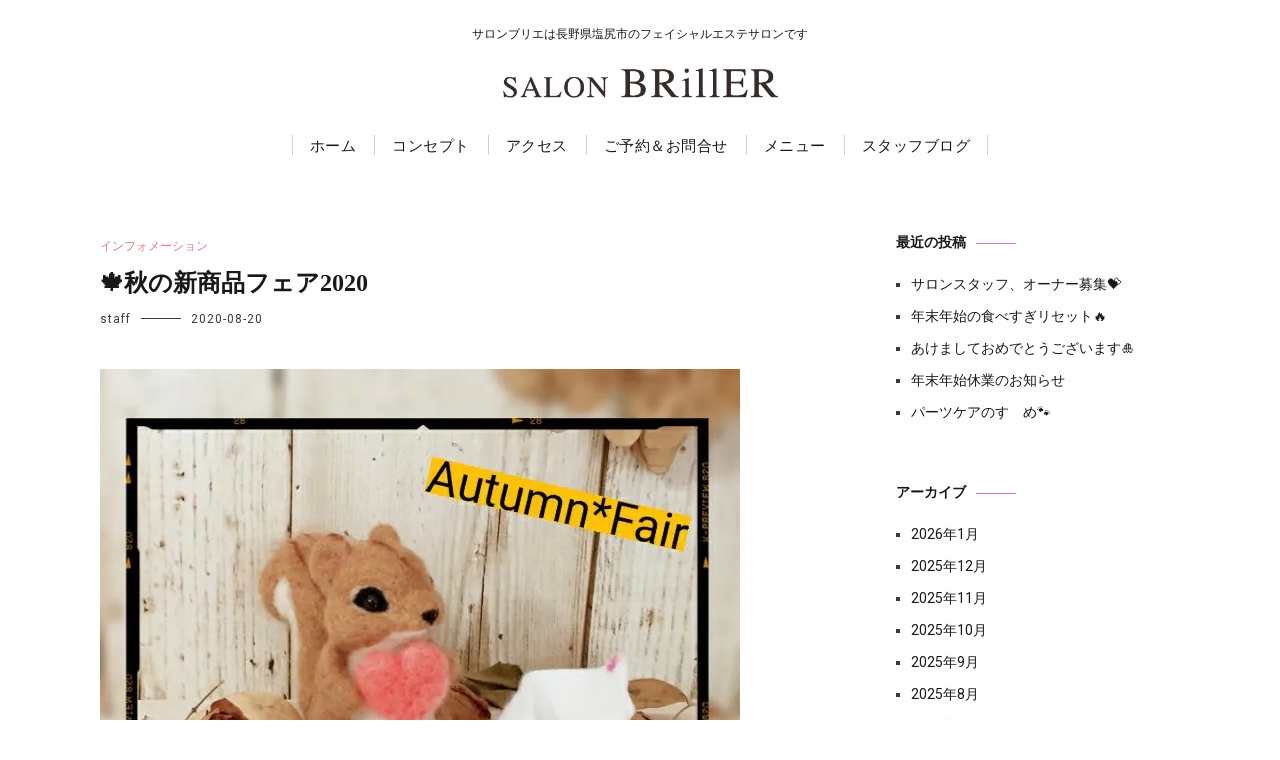

--- FILE ---
content_type: text/html; charset=UTF-8
request_url: https://salonbriller.com/information/312/
body_size: 36263
content:
<!doctype html>
<html lang="ja">
<head>
	<meta charset="UTF-8">
	<meta name="viewport" content="width=device-width, initial-scale=1.0, user-scalable=no">
	<title>🍁秋の新商品フェア2020 &#8211; サロンブリエ-フェイシャルエステサロン｜長野県塩尻市</title>
<meta name='robots' content='max-image-preview:large' />
<link rel='stylesheet' id='wp-block-library-css'  href='https://c0.wp.com/c/5.8.12/wp-includes/css/dist/block-library/style.min.css' type='text/css' media='all' />
<style id='wp-block-library-inline-css' type='text/css'>
.has-text-align-justify{text-align:justify;}
</style>
<link rel='stylesheet' id='cenote-style-css'  href='https://salonbriller.com/home/wp-content/themes/salonbriller/style.css' type='text/css' media='all' />
<style id='cenote-style-inline-css' type='text/css'>
.cenote-header-media {
			background-image: url( "" );
		}
</style>
<link rel='stylesheet' id='themegrill-icons-css'  href='https://salonbriller.com/home/wp-content/themes/salonbriller/assets/css/themegrill-icons.min.css' type='text/css' media='all' />
<link rel='stylesheet' id='fontawesome-css'  href='https://salonbriller.com/home/wp-content/themes/salonbriller/assets/css/all.min.css' type='text/css' media='all' />
<link rel='stylesheet' id='kirki-styles-cenote_config-css'  href='https://salonbriller.com/home/wp-content/themes/salonbriller/inc/kirki/assets/css/kirki-styles.css' type='text/css' media='all' />
<style id='kirki-styles-cenote_config-inline-css' type='text/css'>
.cenote-breadcrumb li a:hover,.cenote-header-media.cenote-header-media--right .cenote-header-media__button:hover,.cenote-header-sticky .cenote-reading-bar .cenote-reading-bar__share .cenote-reading-share-item a:hover,.cenote-header-sticky .main-navigation li ul li > a:hover,.cenote-header-sticky .main-navigation li ul li.focus > a,.comments-area .comment-list .comment-meta .comment-metadata a:hover,.entry-content .page-links a:hover,.entry-content a,.entry-content table a:hover,.entry-footer .tags-links a:hover,.entry-meta a,.main-navigation.tg-site-menu--offcanvas li.current-menu-ancestor > a,.main-navigation.tg-site-menu--offcanvas li.current-menu-item > a,.main-navigation.tg-site-menu--offcanvas li.current_page_ancestor > a,.main-navigation.tg-site-menu--offcanvas li.current_page_item > a,.main-navigation.tg-site-menu--offcanvas li:hover > a,.pagination .page-numbers:hover,.post-template-cover .entry-thumbnail--template .entry-info .entry-meta a:hover,.single .hentry .entry-meta a:hover,.tg-header-top .tg-social-menu li:hover a,.tg-header-top ul:not(.tg-social-menu) li a:hover,.tg-site-footer.tg-site-footer--default .tg-footer-bottom .site-info a:hover,.tg-site-footer.tg-site-footer--default .tg-footer-widget-area .widget .tagcloud a:hover,.tg-site-footer.tg-site-footer--default .tg-footer-widget-area .widget ul li a:hover,.tg-site-footer.tg-site-footer--light-dark .tg-footer-bottom .site-info a:hover,.tg-site-footer.tg-site-footer--light-dark-center .tg-footer-bottom .site-info a:hover,.tg-site-menu--default li.focus > a,.tg-slider.tg-post-slider .tg-container .cat-links a:hover,.tg-slider.tg-post-slider .tg-container .entry-title a:hover,.tg-slider.tg-post-slider .tg-container .posted-on a:hover,.tg-top-cat .cat-links a,.widget_tag_cloud .tagcloud a:hover,a:active,a:focus,a:hover{color:#de7b85;}.button:hover,.entry-footer .cat-links a,.entry-meta .posted-on:before,.main-navigation.tg-site-menu--offcanvas li.current-menu-ancestor > a:before,.main-navigation.tg-site-menu--offcanvas li.current-menu-item > a:before,.main-navigation.tg-site-menu--offcanvas li.current_page_ancestor > a:before,.main-navigation.tg-site-menu--offcanvas li.current_page_item > a:before,.main-navigation.tg-site-menu--offcanvas li:hover > a:before,.post-format-media--gallery .swiper-button-next,.post-format-media--gallery .swiper-button-prev,.post-template-cover .entry-thumbnail--template .entry-info .tg-top-cat .cat-links a:hover,.tg-readmore-link:hover:before,.tg-slider .swiper-button-next,.tg-slider .swiper-button-prev,.widget .widget-title:after,button:hover,input[type="button"]:hover,input[type="reset"]:hover,input[type="submit"]:hover{background-color:#de7b85;}.entry-footer .tags-links a:hover,.tg-site-footer.tg-site-footer--default .tg-footer-widget-area .widget .tagcloud a:hover,.widget_tag_cloud .tagcloud a:hover{border-color:#de7b85;}body{font-family:Roboto, Helvetica, Arial, sans-serif;font-weight:400;}h1, h2, h3, h4, h5, h6{font-family:Catamaran, Helvetica, Arial, sans-serif;font-weight:700;}
</style>
<link rel='stylesheet' id='jetpack_css-css'  href='https://c0.wp.com/p/jetpack/8.1.4/css/jetpack.css' type='text/css' media='all' />

<link rel='dns-prefetch' href='//i0.wp.com'/>
<link rel='dns-prefetch' href='//i1.wp.com'/>
<link rel='dns-prefetch' href='//i2.wp.com'/>
<link rel='dns-prefetch' href='//c0.wp.com'/>
<style type='text/css'>img#wpstats{display:none}</style>		<style type="text/css">
					.site-branding {
				margin-bottom: 0;
			}
			.site-title,
			.site-description {
				position: absolute;
				clip: rect(1px, 1px, 1px, 1px);
			}
				</style>
		<link rel="icon" href="https://i2.wp.com/salonbriller.com/home/wp-content/uploads/2019/10/cropped-favicon.gif?fit=32%2C32&#038;ssl=1" sizes="32x32" />
<link rel="icon" href="https://i2.wp.com/salonbriller.com/home/wp-content/uploads/2019/10/cropped-favicon.gif?fit=192%2C192&#038;ssl=1" sizes="192x192" />
<link rel="apple-touch-icon" href="https://i2.wp.com/salonbriller.com/home/wp-content/uploads/2019/10/cropped-favicon.gif?fit=180%2C180&#038;ssl=1" />
<meta name="msapplication-TileImage" content="https://i2.wp.com/salonbriller.com/home/wp-content/uploads/2019/10/cropped-favicon.gif?fit=270%2C270&#038;ssl=1" />

<!-- Global site tag (gtag.js) - Google Analytics -->
<script async src="https://www.googletagmanager.com/gtag/js?id=UA-154890132-1"></script>
<script>
  window.dataLayer = window.dataLayer || [];
  function gtag(){dataLayer.push(arguments);}
  gtag('js', new Date());

  gtag('config', 'UA-154890132-1');
</script>
</head>

<body class="post-template-default single single-post postid-312 single-format-standard wp-custom-logo layout-site--wide layout--right-sidebar elementor-default elementor-kit-">


<div id="page" class="site">
	<a class="skip-link screen-reader-text" href="#content">Skip to content</a>

	<header id="masthead" class="site-header tg-site-header tg-site-header--bordered">
		
		<div class="tg-header-bottom">
			<div class="header-bottom-top">
	<div class="tg-container tg-flex-container tg-flex-space-between tg-flex-item-centered">
		
<div class="site-branding">
	<h1 class="site-name">サロンブリエは長野県塩尻市のフェイシャルエステサロンです</h1>
	<a href="https://salonbriller.com/" class="custom-logo-link" rel="home"><img width="464" height="51" src="https://i2.wp.com/salonbriller.com/home/wp-content/uploads/2021/10/logo.png?fit=464%2C51&amp;ssl=1" class="custom-logo" alt="塩尻市のフェイシャルエステサロン・サロンブリエ" srcset="https://i2.wp.com/salonbriller.com/home/wp-content/uploads/2021/10/logo.png?w=464&amp;ssl=1 464w, https://i2.wp.com/salonbriller.com/home/wp-content/uploads/2021/10/logo.png?resize=300%2C33&amp;ssl=1 300w" sizes="(max-width: 464px) 100vw, 464px" /></a>		<p class="site-title"><a href="https://salonbriller.com/" rel="home">サロンブリエ-フェイシャルエステサロン｜長野県塩尻市</a></p>
	</div><!-- .site-branding -->
	</div><!-- /.tg-container -->
</div>
<!-- /.header-bottom-top -->

<div class="header-bottom-bottom">
	<div class="tg-container tg-flex-container tg-flex-space-between tg-flex-item-centered">
		
<nav class="tg-social-menu-navigation">
	</nav><!-- /.tg-social-menu -->
<nav id="site-navigation" class="main-navigation tg-site-menu--default">
	<div class="menu-gnavi-container"><ul id="primary-menu" class="menu"><li id="menu-item-26" class="menu-item menu-item-type-post_type menu-item-object-page menu-item-26"><a href="https://salonbriller.com/home/">ホーム</a></li>
<li id="menu-item-7" class="menu-item menu-item-type-custom menu-item-object-custom menu-item-home menu-item-7"><a href="https://salonbriller.com#concept">コンセプト</a></li>
<li id="menu-item-11" class="menu-item menu-item-type-custom menu-item-object-custom menu-item-home menu-item-11"><a href="https://salonbriller.com#access">アクセス</a></li>
<li id="menu-item-12" class="menu-item menu-item-type-custom menu-item-object-custom menu-item-home menu-item-12"><a href="https://salonbriller.com#contact">ご予約＆お問合せ</a></li>
<li id="menu-item-9" class="menu-item menu-item-type-custom menu-item-object-custom menu-item-home menu-item-9"><a href="https://salonbriller.com#menu">メニュー</a></li>
<li id="menu-item-10" class="menu-item menu-item-type-custom menu-item-object-custom menu-item-home menu-item-10"><a href="https://salonbriller.com#blog">スタッフブログ</a></li>
</ul></div></nav><!-- #site-navigation -->
<nav class="tg-header-action-navigation">
	<ul class="tg-header-action-menu">
		
		<li class="tg-mobile-menu-toggle">
			<span></span>
		</li>
	</ul><!-- .tg-header-action-menu -->
</nav>
<!-- /.tg-header-action-navigation -->
	</div><!-- /.tg-header -->
</div>
<!-- /.header-bottom-bottom -->
		</div>

	</header><!-- #masthead -->

	

	<div id="content" class="site-content">
		<div class="tg-container tg-flex-container tg-flex-space-between">

	<div id="primary" class="content-area">
		<main id="main" class="site-main">

			
<article id="post-312" class="post-312 post type-post status-publish format-standard hentry category-information">
				<div class="tg-top-cat">
				<span class="cat-links"><a href="https://salonbriller.com/category/information/" rel="category tag">インフォメーション</a></span>			</div>
					<header class="entry-header">
				<h1 class="entry-title">🍁秋の新商品フェア2020</h1>			</header><!-- .entry-header -->
					<div class="entry-meta">
				<span class="byline"> <span class="author vcard"><a class="url fn n" href="https://salonbriller.com/author/staff/">staff</a></span></span><span class="posted-on"><a href="https://salonbriller.com/information/312/" rel="bookmark"><time class="entry-date published" datetime="2020-08-20T20:09:31+09:00">2020-08-20</time><time class="updated" datetime="2020-08-20T20:09:32+09:00">2020-08-20</time></a></span>			</div><!-- .entry-meta -->
					<div class="entry-content">
				<figure class="wp-block-image size-large">
 <img loading="lazy" width="640" height="480" class="wp-image-311" src="https://i0.wp.com/salonbriller.com/home/wp-content/uploads/2020/08/20200820_130620_1653086973060501678258.jpg?resize=640%2C480&#038;ssl=1" alt="" srcset="https://i0.wp.com/salonbriller.com/home/wp-content/uploads/2020/08/20200820_130620_1653086973060501678258.jpg?w=640&amp;ssl=1 640w, https://i0.wp.com/salonbriller.com/home/wp-content/uploads/2020/08/20200820_130620_1653086973060501678258.jpg?resize=300%2C225&amp;ssl=1 300w, https://i0.wp.com/salonbriller.com/home/wp-content/uploads/2020/08/20200820_130620_1653086973060501678258.jpg?resize=600%2C450&amp;ssl=1 600w" sizes="(max-width: 640px) 100vw, 640px" data-recalc-dims="1" /></figure><p>☀️まだまだ暑さの真っ只中🥵<br>皆さまどうぞ体調崩されませんように🍀<br><br>💎サロンブリエは<br>少しでも早く涼しい季節が訪れるよう願って<br>お買い上げ金額に応じて<br>🎁選べるプレゼントをご用意した<br>🍁秋の新商品フェア🍂を<br>開催いたしま～す🙌<br>[９月30日まで]<br><br>❇️❇️❇️❇️❇️❇️❇️❇️❇️❇️❇️❇️❇️❇️❇️<br><br>✴️11年ぶりにリニューアルした<br>『薬用ケアリングシリーズ』は<br>セラミド強化で<br>バリア機能と肌への優しさがUP⤴️⤴️<br><br>😷マスク生活での<br>ゴワゴワ肌やカサカサ・かゆかゆ肌を<br>健康な肌に整えてくれる強い味方✊<br><br><br>🌍️アースカラーがテーマの<br>シックな新色メイクもおススメですよ💅<br><br>この機会に<br>ぜひサロンでお試しくださいね❇️<br>お待ちしておりま～す💕</p><blockquote class="instagram-media" data-instgrm-captioned data-instgrm-permalink="https://www.instagram.com/p/CEEh1kbhaUV/?utm_source=ig_embed&amp;utm_campaign=loading" data-instgrm-version="12" style=" background:#FFF; border:0; border-radius:3px; box-shadow:0 0 1px 0 rgba(0,0,0,0.5),0 1px 10px 0 rgba(0,0,0,0.15); margin: 1px; max-width:540px; min-width:326px; padding:0; width:99.375%; width:-webkit-calc(100% - 2px); width:calc(100% - 2px);"><div style="padding:16px;"><a href="https://www.instagram.com/p/CEEh1kbhaUV/?utm_source=ig_embed&amp;utm_campaign=loading" style=" background:#FFFFFF; line-height:0; padding:0 0; text-align:center; text-decoration:none; width:100%;" target="_blank" rel="noopener noreferrer"><div style=" display: flex; flex-direction: row; align-items: center;"><div style="background-color: #F4F4F4; border-radius: 50%; flex-grow: 0; height: 40px; margin-right: 14px; width: 40px;"></div><div style="display: flex; flex-direction: column; flex-grow: 1; justify-content: center;"><div style=" background-color: #F4F4F4; border-radius: 4px; flex-grow: 0; height: 14px; margin-bottom: 6px; width: 100px;"></div><div style=" background-color: #F4F4F4; border-radius: 4px; flex-grow: 0; height: 14px; width: 60px;"></div></div></div><div style="padding: 19% 0;"></div><div style="display:block; height:50px; margin:0 auto 12px; width:50px;"><svg width="50px" height="50px" viewBox="0 0 60 60" version="1.1" xmlns="https://www.w3.org/2000/svg" xmlns:xlink="https://www.w3.org/1999/xlink"><g stroke="none" stroke-width="1" fill="none" fill-rule="evenodd"><g transform="translate(-511.000000, -20.000000)" fill="#000000"><g><path d="M556.869,30.41 C554.814,30.41 553.148,32.076 553.148,34.131 C553.148,36.186 554.814,37.852 556.869,37.852 C558.924,37.852 560.59,36.186 560.59,34.131 C560.59,32.076 558.924,30.41 556.869,30.41 M541,60.657 C535.114,60.657 530.342,55.887 530.342,50 C530.342,44.114 535.114,39.342 541,39.342 C546.887,39.342 551.658,44.114 551.658,50 C551.658,55.887 546.887,60.657 541,60.657 M541,33.886 C532.1,33.886 524.886,41.1 524.886,50 C524.886,58.899 532.1,66.113 541,66.113 C549.9,66.113 557.115,58.899 557.115,50 C557.115,41.1 549.9,33.886 541,33.886 M565.378,62.101 C565.244,65.022 564.756,66.606 564.346,67.663 C563.803,69.06 563.154,70.057 562.106,71.106 C561.058,72.155 560.06,72.803 558.662,73.347 C557.607,73.757 556.021,74.244 553.102,74.378 C549.944,74.521 548.997,74.552 541,74.552 C533.003,74.552 532.056,74.521 528.898,74.378 C525.979,74.244 524.393,73.757 523.338,73.347 C521.94,72.803 520.942,72.155 519.894,71.106 C518.846,70.057 518.197,69.06 517.654,67.663 C517.244,66.606 516.755,65.022 516.623,62.101 C516.479,58.943 516.448,57.996 516.448,50 C516.448,42.003 516.479,41.056 516.623,37.899 C516.755,34.978 517.244,33.391 517.654,32.338 C518.197,30.938 518.846,29.942 519.894,28.894 C520.942,27.846 521.94,27.196 523.338,26.654 C524.393,26.244 525.979,25.756 528.898,25.623 C532.057,25.479 533.004,25.448 541,25.448 C548.997,25.448 549.943,25.479 553.102,25.623 C556.021,25.756 557.607,26.244 558.662,26.654 C560.06,27.196 561.058,27.846 562.106,28.894 C563.154,29.942 563.803,30.938 564.346,32.338 C564.756,33.391 565.244,34.978 565.378,37.899 C565.522,41.056 565.552,42.003 565.552,50 C565.552,57.996 565.522,58.943 565.378,62.101 M570.82,37.631 C570.674,34.438 570.167,32.258 569.425,30.349 C568.659,28.377 567.633,26.702 565.965,25.035 C564.297,23.368 562.623,22.342 560.652,21.575 C558.743,20.834 556.562,20.326 553.369,20.18 C550.169,20.033 549.148,20 541,20 C532.853,20 531.831,20.033 528.631,20.18 C525.438,20.326 523.257,20.834 521.349,21.575 C519.376,22.342 517.703,23.368 516.035,25.035 C514.368,26.702 513.342,28.377 512.574,30.349 C511.834,32.258 511.326,34.438 511.181,37.631 C511.035,40.831 511,41.851 511,50 C511,58.147 511.035,59.17 511.181,62.369 C511.326,65.562 511.834,67.743 512.574,69.651 C513.342,71.625 514.368,73.296 516.035,74.965 C517.703,76.634 519.376,77.658 521.349,78.425 C523.257,79.167 525.438,79.673 528.631,79.82 C531.831,79.965 532.853,80.001 541,80.001 C549.148,80.001 550.169,79.965 553.369,79.82 C556.562,79.673 558.743,79.167 560.652,78.425 C562.623,77.658 564.297,76.634 565.965,74.965 C567.633,73.296 568.659,71.625 569.425,69.651 C570.167,67.743 570.674,65.562 570.82,62.369 C570.966,59.17 571,58.147 571,50 C571,41.851 570.966,40.831 570.82,37.631"></path></g></g></g></svg></div><div style="padding-top: 8px;"><div style=" color:#3897f0; font-family:Arial,sans-serif; font-size:14px; font-style:normal; font-weight:550; line-height:18px;">この投稿をInstagramで見る</div></div><div style="padding: 12.5% 0;"></div><div style="display: flex; flex-direction: row; margin-bottom: 14px; align-items: center;"><div><div style="background-color: #F4F4F4; border-radius: 50%; height: 12.5px; width: 12.5px; transform: translateX(0px) translateY(7px);"></div><div style="background-color: #F4F4F4; height: 12.5px; transform: rotate(-45deg) translateX(3px) translateY(1px); width: 12.5px; flex-grow: 0; margin-right: 14px; margin-left: 2px;"></div><div style="background-color: #F4F4F4; border-radius: 50%; height: 12.5px; width: 12.5px; transform: translateX(9px) translateY(-18px);"></div></div><div style="margin-left: 8px;"><div style=" background-color: #F4F4F4; border-radius: 50%; flex-grow: 0; height: 20px; width: 20px;"></div><div style=" width: 0; height: 0; border-top: 2px solid transparent; border-left: 6px solid #f4f4f4; border-bottom: 2px solid transparent; transform: translateX(16px) translateY(-4px) rotate(30deg)"></div></div><div style="margin-left: auto;"><div style=" width: 0px; border-top: 8px solid #F4F4F4; border-right: 8px solid transparent; transform: translateY(16px);"></div><div style=" background-color: #F4F4F4; flex-grow: 0; height: 12px; width: 16px; transform: translateY(-4px);"></div><div style=" width: 0; height: 0; border-top: 8px solid #F4F4F4; border-left: 8px solid transparent; transform: translateY(-4px) translateX(8px);"></div></div></div></a><p style=" margin:8px 0 0 0; padding:0 4px;"><a href="https://www.instagram.com/p/CEEh1kbhaUV/?utm_source=ig_embed&amp;utm_campaign=loading" style=" color:#000; font-family:Arial,sans-serif; font-size:14px; font-style:normal; font-weight:normal; line-height:17px; text-decoration:none; word-wrap:break-word;" target="_blank" rel="noopener noreferrer">一足お先に👣 🍁秋の新商品フェア🍁 （9月1日〜9月30日まで） . お客様から 「早く教えて〜💕」との お声を多くいただきましたので⤴︎︎⤴︎︎ ご紹介いたします🤗 . . 9月1日新発売！ 🆕ケアリングシリーズ 🆕ドナチェーレメイクアップシリーズ . 上記の商品含む ¥3,000（税抜）以上 ¥5,000（税抜）以上 ¥10,000（税抜）以上 ご購入で . ドドドーン🎇🎇🎇と 選べる❢プレゼント🎁✨ ご用意いたしました！！ . . そしてそして！ 新商品含まない場合も プレゼント🎁✨がございます！！ . . ※9月30日までとなっておりますが プレゼント無くなり次第終了となります🙇‍♀ . 詳しくはサロンにて😊💕 . . •✼••┈┈••✼••┈┈••✼••┈┈••✼••┈┈••✼••┈┈••✼• . . おためしフェイシャルエステ　¥2,000（税抜） お気軽にDMでご予約ください⸜(*ˊᵕˋ*)⸝‬ . . ᏚALON　BRillER（サロンブリエ） 長野県塩尻市広丘野村1610-3 0263-55-0142　完全予約制 . . •✼••┈┈••✼••┈┈••✼••┈┈••✼••┈┈••✼••┈┈••✼• . . エステティシャン募集👧 ✦未経験の方大歓迎 ✦明るく元気な方大歓迎 ✦美容に関心のある方大歓迎 . . . #秋の新商品フェア開催#塩尻市#塩尻市広丘#塩尻市エステ#塩尻市エステサロン#塩尻市フェイシャルエステ#塩尻市フェイシャルサロン#塩尻市サロンブリエ#松本市#松本市エステ#松本市エステサロン#松本市フェイシャルエステ#松本市フェイシャルサロン#松本市サロンブリエ#岡谷市#諏訪市#塩尻市エステ求人#松本市エステ求人</a></p><p style=" color:#c9c8cd; font-family:Arial,sans-serif; font-size:14px; line-height:17px; margin-bottom:0; margin-top:8px; overflow:hidden; padding:8px 0 7px; text-align:center; text-overflow:ellipsis; white-space:nowrap;"><a href="https://www.instagram.com/salonbriller/?utm_source=ig_embed&amp;utm_campaign=loading" style=" color:#c9c8cd; font-family:Arial,sans-serif; font-size:14px; font-style:normal; font-weight:normal; line-height:17px;" target="_blank" rel="noopener noreferrer"> SALON BRillER（サロンブリエ）</a>(@salonbriller)がシェアした投稿 &#8211; <time style=" font-family:Arial,sans-serif; font-size:14px; line-height:17px;" datetime="2020-08-19T12:23:41+00:00">2020年 8月月19日午前5時23分PDT</time></p></div></blockquote><script async src="//www.instagram.com/embed.js"></script>			</div><!-- .entry-content -->
					<footer class="entry-footer">
				<span class="cat-links">Category: <a href="https://salonbriller.com/category/information/" rel="category tag">インフォメーション</a></span>			</footer><!-- .entry-footer -->
		</article><!-- #post-312 -->

	<nav class="navigation post-navigation" role="navigation" aria-label="投稿">
		<h2 class="screen-reader-text">投稿ナビゲーション</h2>
		<div class="nav-links"><div class="nav-previous"><a href="https://salonbriller.com/information/309/" rel="prev"><span class="nav-links__label">Previous Article</span> 🌞肌にやさしい日焼け止め選んでますか？</a></div><div class="nav-next"><a href="https://salonbriller.com/information/320/" rel="next"><span class="nav-links__label">Next Article</span> 🎀キレイの輪を広げよう💗</a></div></div>
	</nav>
		</main><!-- #main -->
	</div><!-- #primary -->


<aside id="secondary" class="widget-area">
	
		<section id="recent-posts-2" class="widget widget_recent_entries">
		<h2 class="widget-title">最近の投稿</h2>
		<ul>
											<li>
					<a href="https://salonbriller.com/information/1046/">サロンスタッフ、オーナー募集💝</a>
									</li>
											<li>
					<a href="https://salonbriller.com/information/1016/">年末年始の食べすぎリセット🔥</a>
									</li>
											<li>
					<a href="https://salonbriller.com/information/1040/">あけましておめでとうございます🎍</a>
									</li>
											<li>
					<a href="https://salonbriller.com/information/1036/">年末年始休業のお知らせ</a>
									</li>
											<li>
					<a href="https://salonbriller.com/information/1030/">パーツケアのすゝめ🐾</a>
									</li>
					</ul>

		</section><section id="archives-2" class="widget widget_archive"><h2 class="widget-title">アーカイブ</h2>
			<ul>
					<li><a href='https://salonbriller.com/date/2026/01/'>2026年1月</a></li>
	<li><a href='https://salonbriller.com/date/2025/12/'>2025年12月</a></li>
	<li><a href='https://salonbriller.com/date/2025/11/'>2025年11月</a></li>
	<li><a href='https://salonbriller.com/date/2025/10/'>2025年10月</a></li>
	<li><a href='https://salonbriller.com/date/2025/09/'>2025年9月</a></li>
	<li><a href='https://salonbriller.com/date/2025/08/'>2025年8月</a></li>
	<li><a href='https://salonbriller.com/date/2025/07/'>2025年7月</a></li>
	<li><a href='https://salonbriller.com/date/2025/06/'>2025年6月</a></li>
	<li><a href='https://salonbriller.com/date/2025/05/'>2025年5月</a></li>
	<li><a href='https://salonbriller.com/date/2025/04/'>2025年4月</a></li>
	<li><a href='https://salonbriller.com/date/2025/03/'>2025年3月</a></li>
	<li><a href='https://salonbriller.com/date/2025/02/'>2025年2月</a></li>
	<li><a href='https://salonbriller.com/date/2025/01/'>2025年1月</a></li>
	<li><a href='https://salonbriller.com/date/2024/12/'>2024年12月</a></li>
	<li><a href='https://salonbriller.com/date/2024/11/'>2024年11月</a></li>
	<li><a href='https://salonbriller.com/date/2024/10/'>2024年10月</a></li>
	<li><a href='https://salonbriller.com/date/2024/09/'>2024年9月</a></li>
	<li><a href='https://salonbriller.com/date/2024/08/'>2024年8月</a></li>
	<li><a href='https://salonbriller.com/date/2024/07/'>2024年7月</a></li>
	<li><a href='https://salonbriller.com/date/2024/06/'>2024年6月</a></li>
	<li><a href='https://salonbriller.com/date/2024/05/'>2024年5月</a></li>
	<li><a href='https://salonbriller.com/date/2024/03/'>2024年3月</a></li>
	<li><a href='https://salonbriller.com/date/2024/02/'>2024年2月</a></li>
	<li><a href='https://salonbriller.com/date/2024/01/'>2024年1月</a></li>
	<li><a href='https://salonbriller.com/date/2023/12/'>2023年12月</a></li>
	<li><a href='https://salonbriller.com/date/2023/11/'>2023年11月</a></li>
	<li><a href='https://salonbriller.com/date/2023/10/'>2023年10月</a></li>
	<li><a href='https://salonbriller.com/date/2023/09/'>2023年9月</a></li>
	<li><a href='https://salonbriller.com/date/2023/08/'>2023年8月</a></li>
	<li><a href='https://salonbriller.com/date/2023/07/'>2023年7月</a></li>
	<li><a href='https://salonbriller.com/date/2023/06/'>2023年6月</a></li>
	<li><a href='https://salonbriller.com/date/2023/05/'>2023年5月</a></li>
	<li><a href='https://salonbriller.com/date/2023/04/'>2023年4月</a></li>
	<li><a href='https://salonbriller.com/date/2023/03/'>2023年3月</a></li>
	<li><a href='https://salonbriller.com/date/2023/02/'>2023年2月</a></li>
	<li><a href='https://salonbriller.com/date/2022/12/'>2022年12月</a></li>
	<li><a href='https://salonbriller.com/date/2022/11/'>2022年11月</a></li>
	<li><a href='https://salonbriller.com/date/2022/09/'>2022年9月</a></li>
	<li><a href='https://salonbriller.com/date/2022/08/'>2022年8月</a></li>
	<li><a href='https://salonbriller.com/date/2022/07/'>2022年7月</a></li>
	<li><a href='https://salonbriller.com/date/2022/05/'>2022年5月</a></li>
	<li><a href='https://salonbriller.com/date/2022/03/'>2022年3月</a></li>
	<li><a href='https://salonbriller.com/date/2022/02/'>2022年2月</a></li>
	<li><a href='https://salonbriller.com/date/2022/01/'>2022年1月</a></li>
	<li><a href='https://salonbriller.com/date/2021/12/'>2021年12月</a></li>
	<li><a href='https://salonbriller.com/date/2021/11/'>2021年11月</a></li>
	<li><a href='https://salonbriller.com/date/2021/10/'>2021年10月</a></li>
	<li><a href='https://salonbriller.com/date/2021/09/'>2021年9月</a></li>
	<li><a href='https://salonbriller.com/date/2021/06/'>2021年6月</a></li>
	<li><a href='https://salonbriller.com/date/2021/05/'>2021年5月</a></li>
	<li><a href='https://salonbriller.com/date/2021/04/'>2021年4月</a></li>
	<li><a href='https://salonbriller.com/date/2021/03/'>2021年3月</a></li>
	<li><a href='https://salonbriller.com/date/2021/02/'>2021年2月</a></li>
	<li><a href='https://salonbriller.com/date/2021/01/'>2021年1月</a></li>
	<li><a href='https://salonbriller.com/date/2020/11/'>2020年11月</a></li>
	<li><a href='https://salonbriller.com/date/2020/10/'>2020年10月</a></li>
	<li><a href='https://salonbriller.com/date/2020/09/'>2020年9月</a></li>
	<li><a href='https://salonbriller.com/date/2020/08/'>2020年8月</a></li>
	<li><a href='https://salonbriller.com/date/2020/07/'>2020年7月</a></li>
	<li><a href='https://salonbriller.com/date/2020/06/'>2020年6月</a></li>
	<li><a href='https://salonbriller.com/date/2020/05/'>2020年5月</a></li>
	<li><a href='https://salonbriller.com/date/2020/04/'>2020年4月</a></li>
	<li><a href='https://salonbriller.com/date/2020/03/'>2020年3月</a></li>
	<li><a href='https://salonbriller.com/date/2020/02/'>2020年2月</a></li>
	<li><a href='https://salonbriller.com/date/2020/01/'>2020年1月</a></li>
	<li><a href='https://salonbriller.com/date/2019/12/'>2019年12月</a></li>
			</ul>

			</section><section id="categories-2" class="widget widget_categories"><h2 class="widget-title">カテゴリー</h2>
			<ul>
					<li class="cat-item cat-item-1"><a href="https://salonbriller.com/category/information/">インフォメーション</a>
</li>
			</ul>

			</section></aside><!-- #secondary -->
		</div><!-- .tg-container -->
	</div><!-- #content -->

		<section class="cenote-related-post">
		<div class="tg-container">
			<h2 class="related-post-title">Related Posts</h2>
		</div>
		<!-- /.tg-container -->
		<!-- /.related-post-title -->
		<div class="cenote-related-post-container">
			<div class="tg-container">
				<div class="tg-flex-row tg-flex-container">
					<article id="post-1001" class="related-post-item ">
		<div class="entry-meta">
		<span class="cat-links"><a href="https://salonbriller.com/category/information/" rel="category tag">インフォメーション</a></span><span class="posted-on"><a href="https://salonbriller.com/information/1001/" rel="bookmark"><time class="entry-date published" datetime="2025-11-18T09:00:00+09:00">2025-11-18</time><time class="updated" datetime="2025-11-02T18:21:59+09:00">2025-11-02</time></a></span>	</div><!-- .entry-meta -->

	<header class="entry-header">
		<h2 class="entry-title"><a href="https://salonbriller.com/information/1001/" rel="bookmark">ハリ、弾力不足に🎵</a></h2>	</header><!-- .entry-header -->

</article><!-- #post-1001 -->
<article id="post-575" class="related-post-item ">
		<div class="entry-meta">
		<span class="cat-links"><a href="https://salonbriller.com/category/information/" rel="category tag">インフォメーション</a></span><span class="posted-on"><a href="https://salonbriller.com/information/575/" rel="bookmark"><time class="entry-date published" datetime="2022-12-31T22:01:57+09:00">2022-12-31</time><time class="updated" datetime="2022-12-31T22:06:33+09:00">2022-12-31</time></a></span>	</div><!-- .entry-meta -->

	<header class="entry-header">
		<h2 class="entry-title"><a href="https://salonbriller.com/information/575/" rel="bookmark">一年間おつかれさまでした💝</a></h2>	</header><!-- .entry-header -->

</article><!-- #post-575 -->
<article id="post-567" class="related-post-item ">
		<div class="entry-meta">
		<span class="cat-links"><a href="https://salonbriller.com/category/information/" rel="category tag">インフォメーション</a></span><span class="posted-on"><a href="https://salonbriller.com/information/567/" rel="bookmark"><time class="entry-date published" datetime="2022-11-24T15:00:56+09:00">2022-11-24</time><time class="updated" datetime="2022-11-24T15:06:20+09:00">2022-11-24</time></a></span>	</div><!-- .entry-meta -->

	<header class="entry-header">
		<h2 class="entry-title"><a href="https://salonbriller.com/information/567/" rel="bookmark">👑３年経ちました✨</a></h2>	</header><!-- .entry-header -->

</article><!-- #post-567 -->
<article id="post-877" class="related-post-item ">
		<div class="entry-meta">
		<span class="cat-links"><a href="https://salonbriller.com/category/information/" rel="category tag">インフォメーション</a></span><span class="posted-on"><a href="https://salonbriller.com/information/877/" rel="bookmark"><time class="entry-date published" datetime="2025-06-23T09:00:00+09:00">2025-06-23</time><time class="updated" datetime="2025-06-15T11:37:33+09:00">2025-06-15</time></a></span>	</div><!-- .entry-meta -->

	<header class="entry-header">
		<h2 class="entry-title"><a href="https://salonbriller.com/information/877/" rel="bookmark">スッキリ！爽快！頭皮ケア！</a></h2>	</header><!-- .entry-header -->

</article><!-- #post-877 -->
				</div>
				<!-- /.tg-flex-row -->
			</div>
			<!-- /.tg-container tg-container-flex -->
		</div>
		<!-- /.cenote-related-post-container -->
	</section>
	<!-- /.cenote-related-post -->
		<footer id="colophon" class="site-footer tg-site-footer tg-site-footer--default">
		<div class="tg-footer-top">
			<div class="tg-container">
							</div>
		</div><!-- .tg-footer-top -->

		<div class="tg-footer-bottom">
			<div class="tg-container">
				<div class="tg-footer-bottom-container">
<div class="site-info">
	Copyright 2026 サロンブリエ.</div><!-- .site-info -->
				</div><!-- .tg-footer-bootom-container-->
			</div>
		</div><!-- .tg-footer-bottom -->
	</footer><!-- #colophon -->

</div><!-- #page -->
<nav id="mobile-navigation" class="cenote-mobile-navigation">
<div class="menu-gnavi-container">
<ul id="primary-menu" class="menu">
<li class="current-menu-item"><a href="https://salonbriller.com/">ホーム</a></li>
<li class="current-menu-item"><a href="https://salonbriller.com/#concept">コンセプト</a></li>
<li class="current-menu-item"><a href="https://salonbriller.com/#access">店舗案内</a></li>
<li class="current-menu-item"><a href="https://salonbriller.com/#contact" >ご予約＆お問合せ</a></li>
<li class="current-menu-item"><a href="https://salonbriller.com/#menu">メニュー</a></li>
<li class="current-menu-item"><a href="https://salonbriller.com/#blog">スタッフブログ</a></li>
</ul>
<div class="menu-insta">
<a href="https://www.instagram.com/salonbriller/" target​="_blank" rel="noopener noreferrer"><img src="//salonbriller.com/img/insta.jpg" alt="サロンブリエ インスタグラム" /></a>
</div>
<div class="menu-line">
<a href="https://lin.ee/DLfSXQN" target​="_blank" rel="noopener noreferrer"><img src="https://scdn.line-apps.com/n/line_add_friends/btn/ja.png" alt="友だち追加" height="36" border="0"></a>
</div>
</div>
</nav><!-- #mobile-navigation -->

<div id="search-form" class="cenote-search-form">
	<span class="search-form-close"></span>	
	<div class="tg-container">
		<form role="search" method="get" class="search-form" action="https://salonbriller.com/">
				<label>
					<span class="screen-reader-text">検索:</span>
					<input type="search" class="search-field" placeholder="検索&hellip;" value="" name="s" />
				</label>
				<input type="submit" class="search-submit" value="検索" />
			</form>		<p class="cenote-search-form__description">Begin typing your search term above and press enter to search. Press ESC to cancel.</p>
	</div>
	<!-- /.tg-container -->
</div>
<!-- /.cenote-search-form -->
		<div id="cenote-back-to-top" class="cenote-back-to-top">
		<span>
			Back To Top			<i class="tg-icon-arrow-right"></i>
		</span>
	</div>
	<script type='text/javascript' src='https://c0.wp.com/p/jetpack/8.1.4/_inc/build/photon/photon.min.js' id='jetpack-photon-js'></script>
<script type='text/javascript' src='https://salonbriller.com/home/wp-content/themes/salonbriller/assets/js/skip-link-focus-fix.min.js' id='cenote-skip-link-focus-fix-js'></script>
<script type='text/javascript' src='https://salonbriller.com/home/wp-content/themes/salonbriller/assets/js/hammer.min.js' id='hammer-js'></script>
<script type='text/javascript' src='https://salonbriller.com/home/wp-content/themes/salonbriller/assets/js/cenote-custom.min.js' id='cenote-custom-js'></script>
<script type='text/javascript' src='https://salonbriller.com/home/wp-content/themes/salonbriller/inc/kirki/modules/webfont-loader/vendor-typekit/webfontloader.js' id='webfont-loader-js'></script>
<script type='text/javascript' id='webfont-loader-js-after'>
WebFont.load({google:{families:['Roboto:400,700:cyrillic,cyrillic-ext,devanagari,greek,greek-ext,khmer,latin,latin-ext,vietnamese,hebrew,arabic,bengali,gujarati,tamil,telugu,thai', 'Catamaran:700,700:cyrillic,cyrillic-ext,devanagari,greek,greek-ext,khmer,latin,latin-ext,vietnamese,hebrew,arabic,bengali,gujarati,tamil,telugu,thai']}});
</script>
<script type='text/javascript' src='https://stats.wp.com/e-202604.js' async='async' defer='defer'></script>
<script type='text/javascript'>
	_stq = window._stq || [];
	_stq.push([ 'view', {v:'ext',j:'1:8.1.4',blog:'171658247',post:'312',tz:'9',srv:'salonbriller.com'} ]);
	_stq.push([ 'clickTrackerInit', '171658247', '312' ]);
</script>

</body>
</html>


--- FILE ---
content_type: text/css
request_url: https://salonbriller.com/home/wp-content/themes/salonbriller/style.css
body_size: 16443
content:
/*
Theme Name: salonbriller
Theme URI: https://salonbriller.com/
Author: Themegrill
Author URI: https://themegrill.com
Version: 1.3.0
License: GNU General Public License v2 or later
License URI: https://www.gnu.org/licenses/old-licenses/gpl-2.0.html
Text Domain: salonbriller
*/

html {
	font-family: sans-serif;
	-webkit-text-size-adjust: 100%;
	-ms-text-size-adjust: 100%;
}
body {
	margin: 0;
}
article,
aside,
details,
figcaption,
figure,
footer,
header,
main,
menu,
nav,
section,
summary {
	display: block;
}
audio,
canvas,
progress,
video {
	display: inline-block;
	vertical-align: baseline;
}
audio:not([controls]) {
	display: none;
	height: 0;
}
[hidden],
template {
	display: none;
}
a {
	background-color: transparent;
}
a:active,
a:hover {
	outline: 0;
}
abbr[title] {
	border-bottom: 1px dotted;
}
b,
strong {
	font-weight: 700;
}
dfn {
	font-style: italic;
}
h1 {
	font-size: 2em;
	margin: 0.67em 0;
}
mark {
	background: #ff0;
	color: #000;
}
small {
	font-size: 80%;
}
sub,sup {
	font-size: 75%;
	line-height: 0;
	position: relative;
	vertical-align: baseline;
}
sup {
	top: -0.5em;
}
sub {
	bottom: -0.25em;
}
img {
	border: 0;
}
svg:not(:root) {
	overflow: hidden;
}
figure {
	margin: 1em 40px;
}
hr {
	-webkit-box-sizing: content-box;
	box-sizing: content-box;
	height: 0;
}
pre {
	overflow: auto;
}
code,kbd,pre,samp {
	font-family: monospace;
	font-size: 1em;
}
button,
input,
optgroup,
select,
textarea {
	color: inherit;
	font: inherit;
	margin: 0;
}
button {
	overflow: visible;
}
button,select {
	text-transform: none;
}
button,
html input[type="button"],
input[type="reset"],
input[type="submit"] {
	-webkit-appearance: button;
	cursor: pointer;
}
button[disabled],
html input[disabled] {
	cursor: default;
}
button::-moz-focus-inner,
input::-moz-focus-inner {
	border: 0;
	padding: 0;
}
input {
	line-height: normal;
}
input[type="checkbox"],
input[type="radio"] {
	-webkit-box-sizing: border-box;
	box-sizing: border-box;
	padding: 0;
}
input[type="number"]::-webkit-inner-spin-button,
input[type="number"]::-webkit-outer-spin-button {
	height: auto;
}
input[type="search"]::-webkit-search-cancel-button,
input[type="search"]::-webkit-search-decoration {
	-webkit-appearance: none;
}
fieldset {
	border: 1px solid #c0c0c0;
	margin: 0 2px;
	padding: 0.35em 0.625em 0.75em;
}
legend {
	border: 0;
	padding: 0;
}
textarea {
	overflow: auto;
}
optgroup {
	font-weight: 700;
}
table {
	border-collapse: collapse;
	border-spacing: 0;
}
td,th {
	padding: 0;
}
/*-パソコンにはパソコン用のスマホにはスマホ用の改行を作る-
 お問い合わせ・<br class="br-sp">ご相談-*/
@media screen and (min-width: 481px){	
  .br_pc { display:block; }
  .br_sp { display:none; }
}
@media screen and (max-width: 480px){	
  .br_pc { display:none; }
  .br_sp { display:block; }
}

/*=============================================
=            Body Typography            =
=============================================*/
html {
	font-size: 62.5%;
}
body {
	font-family: "Roboto", helvetica, arial, sans-serif;
	font-size: 1.5em;
	color: #363b40;
}
p {
	margin: 0 0 10px;
	line-height: 1.7;
}
blockquote {
	text-align: center;
	background: #fff9f5;
	padding: 20px 40px;
	margin: 0;
	position: relative;
}
blockquote::before, blockquote::after {
	position: absolute;
	content: "\f114";
	font-family: themegrill-icons;
	display: block;
	top: 10px;
	left: 20px;
}
blockquote::after {
	content: "\f115";
	top: auto;
	left: auto;
	right: 20px;
	bottom: 10px;
}
blockquote cite {
	position: relative;
	display: inline-block;
	padding: 0 20px;
	font-size: 14px;
	margin-top: 20px;
}
blockquote cite::before {
	content: "";
	background-color: #363b40;
	width: 10px;
	height: 1px;
	display: block;
	position: absolute;
	top: 10px;
	left: 0;
}
code {
	background-color: #f1f3f5;
	padding: 0.125em 0.25em;
}
pre {
	background-color: #f8f9fa;
	padding: 20px;
}
.entry-content {
	line-height: 1.7;
}
.entry-content p {
	line-height: inherit;
}

/*=============================================
=            Heading Typography            =
=============================================*/
h1,
h2,
h3,
h4,
h5,
h6 {
	font-family: "Roboto", helvetica, arial, sans-serif;
	color: #16181a;
	font-weight: 700;
	line-height: 1.4;
}
h1 {
	font-size: 2.5rem;
}
h2 {
	font-size: 2.25rem;
}
h3 {
	font-size: 1.75rem;
}
h4 {
	font-size: 1.5rem;
}
h5 {
	font-size: 1.313rem;
}
h6 {
	font-size: 1.125rem;
}
html {
	-webkit-box-sizing: border-box;
	box-sizing: border-box;
}

*,
*::before,*::after {
	-webkit-box-sizing: inherit;
	box-sizing: inherit;
}
body {
	background: #fff;
}
hr {
	background-color: #e0e0e0;
	border: 0;
	height: 1px;
	margin-bottom: 1.5em;
}
img {
	height: auto;
	max-width: 100%;
}
figure {
	margin: 1em 0;
}

/*=============================================
=            Common CSS Style            =
=============================================*/
.entry-footer .tags-links a,
.widget_tag_cloud .tagcloud a {
	font-size: 12px;
	text-transform: uppercase;
	padding: 8px 15px;
	border: 1px solid #dee2e6;
	display: -webkit-inline-box;
	display: -ms-inline-flexbox;
	display: inline-flex;
	margin-bottom: 10px;
	font-weight: 400;
}
.entry-footer .tags-links a:hover,
.widget_tag_cloud .tagcloud a:hover {
	color: #de7b85;
	border-color: #de7b85;
}
.post-format-media--gallery .swiper-button-next,
.post-format-media--gallery .swiper-button-prev,
.tg-slider .swiper-button-next,
.tg-slider .swiper-button-prev {
	position: absolute;
	top: calc(50% - 2px);
	background-image: unset;
	opacity: 1;
	background-color: #de7b85;
	height: auto;
	width: auto;
	padding: 15px;
	right: 40px;
	-webkit-transition: -webkit-transform 0.6s cubic-bezier(0.3, 1.8, 0.5, 1);
	transition: -webkit-transform 0.6s cubic-bezier(0.3, 1.8, 0.5, 1);
	transition: transform 0.6s cubic-bezier(0.3, 1.8, 0.5, 1);
	transition: transform 0.6s cubic-bezier(0.3, 1.8, 0.5, 1), -webkit-transform 0.6s cubic-bezier(0.3, 1.8, 0.5, 1);
}
.post-format-media--gallery .swiper-button-next::before,
.post-format-media--gallery .swiper-button-prev::before,
.tg-slider .swiper-button-next::before,
.tg-slider .swiper-button-prev::before {
	content: "\f103";
	font-family: themegrill-icons;
	display: block;
	color: #fff;
	font-size: 9px;
	-webkit-transition: 0.2s -webkit-transform cubic-bezier(0.06, 0.84, 1, 0.9);
	transition: 0.2s -webkit-transform cubic-bezier(0.06, 0.84, 1, 0.9);
	transition: 0.2s transform cubic-bezier(0.06, 0.84, 1, 0.9);
	transition: 0.2s transform cubic-bezier(0.06, 0.84, 1, 0.9), 0.2s -webkit-transform cubic-bezier(0.06, 0.84, 1, 0.9);
}
.post-format-media--gallery .swiper-button-next:focus,
.post-format-media--gallery .swiper-button-prev:focus,
.tg-slider .swiper-button-next:focus,
.tg-slider .swiper-button-prev:focus {
	outline: none;
}
.post-format-media--gallery .swiper-button-prev,
.tg-slider .swiper-button-prev {
	right: auto;
	left: 40px;
	-webkit-transform: translateX(-100px);
	transform: translateX(-100px);
}
.post-format-media--gallery .swiper-button-prev::before,
.tg-slider .swiper-button-prev::before {
	content: "\f102";
}
.post-format-media--gallery .swiper-button-next,
.tg-slider .swiper-button-next {
	-webkit-transform: translateX(100px);
	transform: translateX(100px);
}
.post-format-media--gallery:hover .swiper-button-prev,
.tg-slider:hover .swiper-button-prev {
	-webkit-transform: translateX(0);
	transform: translateX(0);
}
.post-format-media--gallery:hover .swiper-button-prev:hover,
.tg-slider:hover .swiper-button-prev:hover {
	-webkit-transform: translateX(-5px);
	transform: translateX(-5px);
}
.post-format-media--gallery:hover .swiper-button-prev:hover::before,
.tg-slider:hover .swiper-button-prev:hover::before {
	-webkit-transform: translateX(-20px);
	transform: translateX(-20px);
}
.post-format-media--gallery:hover .swiper-button-next,
.tg-slider:hover .swiper-button-next {
	-webkit-transform: translateX(0);
	transform: translateX(0);
}
.post-format-media--gallery:hover .swiper-button-next:hover,
.tg-slider:hover .swiper-button-next:hover {
	-webkit-transform: translateX(5px);
	transform: translateX(5px);
}
.post-format-media--gallery:hover .swiper-button-next:hover::before,
.tg-slider:hover .swiper-button-next:hover::before {
	-webkit-transform: translateX(20px);
	transform: translateX(20px);
}
.tg-container {
	width: 100%;
	margin-right: auto;
	margin-left: auto;
}

@media (min-width: 768px) {
	.tg-container {
		max-width: 720px;
	}
}

@media (min-width: 992px) {
	.tg-container {
		max-width: 970px;
	}
}

@media (min-width: 1200px) {
	.tg-container {
		max-width: 1080px;
	}
}

.tg-container-fluid {
	width: 100%;
	margin-right: auto;
	margin-left: auto;
}
.tg-flex-container {
	display: -webkit-box;
	display: -ms-flexbox;
	display: flex;
	-ms-flex-wrap: wrap;
	flex-wrap: wrap;
}
.tg-flex-space-between {
	-webkit-box-pack: justify;
	-ms-flex-pack: justify;
	justify-content: space-between;
}
.tg-flex-item-centered {
	-webkit-box-align: center;
	-ms-flex-align: center;
	align-items: center;
}
.tg-flex-row {
	margin-left: -10px;
	margin-right: -10px;
}
.layout-site--boxed #page {
	margin: 20px auto;
	-webkit-box-shadow: 0 0 10px rgba(0, 0, 0, 0.1);
	box-shadow: 0 0 10px rgba(0, 0, 0, 0.1);
}

@media (min-width: 768px) {
	.layout-site--boxed #page {
		max-width: 750px;
	}
}

@media (min-width: 992px) {
	.layout-site--boxed #page {
		max-width: 970px;
	}
}

@media (min-width: 1200px) {
	.layout-site--boxed #page {
		max-width: 1270px;
	}
}

.tg-archive-col--2 .site-main,
.tg-archive-col--3 .site-main {
	margin-left: -20px;
	margin-right: -20px;
}
.tg-archive-col--2 article,
.tg-archive-col--3 article {
	padding-left: 20px;
	padding-right: 20px;
}
.tg-archive-col--2 article {
	width: 50%;
}
.tg-archive-col--3 article {
	width: 33.33%;
}
.tg-slider {
	position: relative;
}
.tg-slider figure {
	display: none;
}
.tg-slider img {
	display: block;
}
.tg-slider .tg-container {
	height: 100%;
}
.tg-slider .tg-slider-container {
	text-align: center;
	margin: auto;
}
.tg-slider .tg-slider-container .tg-slide-title {
	margin: 0 auto 20px;
}
.tg-slider.tg-post-slider {
	overflow: hidden;
	padding: 60px 0 0;
}
.tg-slider.tg-post-slider .tg-container {
	position: relative;
	visibility: visible;
}
.tg-slider.tg-post-slider .tg-container .swiper-container {
	overflow: visible;
}
.tg-slider.tg-post-slider .tg-container .tg-slider-container {
	background-color: rgba(0, 0, 0, 0.3);
	height: 100%;
	-webkit-box-orient: vertical;
	-webkit-box-direction: normal;
	-ms-flex-direction: column;
	flex-direction: column;
	-webkit-box-pack: center;
	-ms-flex-pack: center;
	justify-content: center;
}
.tg-slider.tg-post-slider .tg-container .swiper-slide {
	background-repeat: no-repeat;
	background-size: cover;
	background-position: center;
}
.tg-slider.tg-post-slider .tg-container .entry-title {
	margin: 0;
	color: #fff;
}
.tg-slider.tg-post-slider .tg-container .entry-title a {
	color: inherit;
}
.tg-slider.tg-post-slider .tg-container .entry-meta {
	margin: 0 auto;
}
.tg-slider.tg-post-slider .tg-container .cat-links a,
.tg-slider.tg-post-slider .tg-container .posted-on a {
	color: #fff;
}
.tg-slider.tg-post-slider .tg-container .cat-links a:hover,
.tg-slider.tg-post-slider .tg-container .posted-on a:hover {
	color: #de7b85;
}
.tg-slider.tg-post-slider .tg-container .cat-seperator {
	color: #fff;
}
.tg-slider.tg-post-slider .tg-container .posted-on::before {
	background-color: #fff;
}
.tg-slider.tg-post-slider.tg-post-slider--carousel {
	background-color: #f8f9fa;
	padding: 60px 0;
}
.tg-slider.tg-post-slider.tg-post-slider--carousel .swiper-slide {
	max-width: 400px;
	height: 350px;
}

/*=============================================
=            Lists            =
=============================================*/
ul,ol {
	margin: 0 0 1.6rem 1.6rem;
	padding-left: 0;
}
ul {
	list-style: square;
}
ol {
	list-style: decimal;
}
li > ul,li > ol {
	margin-bottom: 0;
	margin-left: 1.6rem;
}
dt {
	font-weight: 700;
}
dd {
	margin: 0 1.6rem 1.6rem;
}

@-webkit-keyframes fadeInUp {
	from {
		-webkit-transform: translateY(20px);
		transform: translateY(20px);
		opacity: 0;
	}
	to {
		-webkit-transform: translateY(0);
		transform: translateY(0);
		opacity: 1;
	}
}

@keyframes fadeInUp {
	from {
		-webkit-transform: translateY(20px);
		transform: translateY(20px);
		opacity: 0;
	}
	to {
		-webkit-transform: translateY(0);
		transform: translateY(0);
		opacity: 1;
	}
}

.fade-in-up {
	-webkit-animation: fadeInUp both 1s;
	animation: fadeInUp both 1s;
}

/*=============================================
=            Table            =
=============================================*/
table {
	margin: 0 0 1.5em;
	width: 100%;
}
table th,
table td {
	text-align: left;
	border: 1px solid #e9ecef;
	padding: 1em;
}
.entry-content table a {
	text-decoration: none;
	color: #363b40;
}
.entry-content table a:hover {
	color: #de7b85;
}
.search-form label {
	position: relative;
}
.search-form label::before {
	position: absolute;
	top: calc(50% - 7px);
	right: 10px;
	display: block;
	content: "\f117";
	font-family: themegrill-icons;
	font-size: 14px;
	color: #adb5bd;
}
.search-form .search-field {
	-webkit-appearance: textarea;
	font-size: 14px;
	color: #adb5bd;
}
.search-form .search-field::-webkit-input-placeholder {
	color: inherit;
	font-size: inherit;
}
.search-form .search-field:-ms-input-placeholder {
	color: inherit;
	font-size: inherit;
}
.search-form .search-field::-ms-input-placeholder {
	color: inherit;
	font-size: inherit;
}
.search-form .search-field::placeholder {
	color: inherit;
	font-size: inherit;
}
.cenote-search-form {
	background-color: #fff;
	margin: auto 10%;
	position: fixed;
	top: 0;
	right: 0;
	bottom: 0;
	left: 0;
	z-index: 9999;
	-webkit-animation: zoom-in 0.2s ease-in-out;
	animation: zoom-in 0.2s ease-in-out;
	-webkit-transform: scale(0);
	transform: scale(0);
	-webkit-transition: all 0.2s;
	transition: all 0.2s;
	visibility: hidden;
	opacity: 0;
	-webkit-box-shadow: 0 20px 50px rgba(0, 0, 0, 0.15);
	box-shadow: 0 20px 50px rgba(0, 0, 0, 0.15);
	padding: 0 40px;
}
.cenote-search-form .tg-container {
	position: relative;
}
.cenote-search-form .search-form {
	margin-top: 40vh;
}
.cenote-search-form .search-form label {
	margin-bottom: 30px;
	display: block;
}
.cenote-search-form .search-form label::before {
	display: none;
}
.cenote-search-form input[type="search"] {
	border-bottom: 2px solid #363b40;
	border-top: none transparent;
	border-left: none transparent;
	border-right: none transparent;
	width: 100%;
	font-size: 20px;
	font-style: italic;
	color: #16181a;
}
.cenote-search-form input[type="search"]::-webkit-input-placeholder {
	color: inherit;
}
.cenote-search-form input[type="search"]:-ms-input-placeholder {
	color: inherit;
}
.cenote-search-form input[type="search"]::-ms-input-placeholder {
	color: inherit;
}
.cenote-search-form input[type="search"]::placeholder {
	color: inherit;
}
.cenote-search-form.cenote-search-form--opened {
	-webkit-transform: scale(1);
	transform: scale(1);
	visibility: visible;
	opacity: 1;
}
.cenote-search-form .search-submit {
	padding: 15px 25px;
	display: none;
	margin-bottom: 20px;
}
.cenote-search-form .search-form-close {
	position: absolute;
	width: 40px;
	height: 40px;
	display: block;
	top: 60px;
	right: 60px;
	cursor: pointer;
}
.cenote-search-form .search-form-close::before, .cenote-search-form .search-form-close::after {
	content: "";
	display: block;
	height: 3px;
	background-color: #16181a;
	-webkit-transform: translate3d(0, 20px, 0) rotate(45deg);
	transform: translate3d(0, 20px, 0) rotate(45deg);
}
.cenote-search-form .search-form-close::after {
	-webkit-transform: translate3d(0, 17px, 0) rotate(-45deg);
	transform: translate3d(0, 17px, 0) rotate(-45deg);
}
.woocommerce.tg-archive-style--big-block .site-main {
	display: inherit;
}
.tg-archive-style--big-block .site-main {
	display: -webkit-box;
	display: -ms-flexbox;
	display: flex;
	-ms-flex-wrap: wrap;
	flex-wrap: wrap;
}
.tg-archive-style--big-block article:first-child {
	-ms-flex-preferred-size: 100%;
	flex-basis: 100%;
}
.tg-archive-style--masonry .site-main {
	margin-left: 0;
	margin-right: 0;
}
.tg-archive-style--masonry .cenote-content-masonry {
	margin-left: -20px;
	margin-right: -20px;
}
.tg-archive-style--masonry .cenote-content-masonry.cenote-content-masonry--animated article {
	-webkit-animation: fadeInUp both 0.5s;
	animation: fadeInUp both 0.5s;
	-webkit-animation-delay: 500ms;
	animation-delay: 500ms;
}
.tg-archive-style--big-block article .post-thumbnail,
.tg-archive-style--masonry article .post-thumbnail {
	margin-bottom: 30px;
}
.tg-archive-style--big-block .pagination,
.tg-archive-style--masonry .pagination {
	margin: 30px 20px 0;
}
.archive .page-header {
	margin-top: 20px;
	background-color: #dee2e6;
	padding: 40px 0;
	position: relative;
}
.archive .page-header .page-title {
	margin: 0;
	font-size: 16px;
}
.archive .page-header .archive-description {
	margin-top: 10px;
	font-size: 14px;
	color: #f8f9fa;
}
.archive .page-header .archive-description p {
	margin-bottom: 0;
}
.entry-content .first-child .cenote-drop-cap {
	font-size: 84px;
	color: inherit;
	font-weight: 700;
	float: left;
	vertical-align: top;
	line-height: 70px;
	padding-right: 20px;
	padding-left: 10px;
	padding-top: 5px;
	text-shadow: 3px 3px 0 rgba(56, 60, 80, 0.22);
}

/*----------  Infinite loader  ----------*/
.infinite-scroll #infinite-handle {
	border-top: 1px solid #f1f3f5;
}
.infinite-scroll #infinite-handle span {
	background: none;
	padding: 0;
}
.infinite-scroll #infinite-handle span button {
	text-transform: capitalize;
	color: #16181a;
	padding: 10px 0;
	font-weight: 700;
}
.infinite-scroll .cenote-content-masonry #infinite-handle {
	position: absolute;
	bottom: 0;
	left: 20px;
	right: 20px;
}
.infinite-scroll .pagination {
	display: none;
}
.cenote-header-media {
	background-size: cover;
}
.cenote-header-media img {
	-o-object-fit: cover;
	object-fit: cover;
	display: block;
}
.cenote-header-media .tg-container {
	padding: 5% 0;
	min-height: 500px;
	position: relative;
	-webkit-box-pack: center;
	-ms-flex-pack: center;
	justify-content: center;
	-webkit-box-align: center;
	-ms-flex-align: center;
	align-items: center;
	background-size: cover;
}
.cenote-header-media .cenote-header-media-info {
	background-color: #f8f9fa;
	padding: 60px 40px;
	z-index: 9;
	width: 650px;
}
.cenote-header-media .cenote-header-media__title {
	font-size: 2.25rem;
	margin-top: 0;
	margin-bottom: 20px;
}
.cenote-header-media .cenote-header-media__text {
	margin-bottom: 60px;
	font-size: 1.125rem;
}
.cenote-header-media .cenote-header-media__button {
	position: relative;
	display: inline-block;
}
.cenote-header-media .cenote-header-media__button::after {
	content: "\f103" /*rtl:"\f102"*/;
	font-family: themegrill-icons;
	font-size: 9px;
	margin-left: 10px;
	display: inline-block;
}
.cenote-header-media.cenote-header-media--center .cenote-header-media-wrap, .cenote-header-media.cenote-header-media--fullscreen .cenote-header-media-wrap {
	padding: 10%;
}
.cenote-header-media.cenote-header-media--center .cenote-header-media-info, .cenote-header-media.cenote-header-media--fullscreen .cenote-header-media-info {
	text-align: center;
	background-color: rgba(248, 249, 250, 0.7);
}
.cenote-header-media.cenote-header-media--center .cenote-header-media__title, .cenote-header-media.cenote-header-media--fullscreen .cenote-header-media__title {
	margin-bottom: 40px;
}
.cenote-header-media.cenote-header-media--center .cenote-header-media__button, .cenote-header-media.cenote-header-media--fullscreen .cenote-header-media__button {
	position: relative;
	font-size: 14px;
}
.cenote-header-media.cenote-header-media--center .cenote-header-media__button::after, .cenote-header-media.cenote-header-media--fullscreen .cenote-header-media__button::after {
	-webkit-transition: 0.3s -webkit-transform cubic-bezier(0.19, 0.1, 0.22, 1);
	transition: 0.3s -webkit-transform cubic-bezier(0.19, 0.1, 0.22, 1);
	transition: 0.3s transform cubic-bezier(0.19, 0.1, 0.22, 1);
	transition: 0.3s transform cubic-bezier(0.19, 0.1, 0.22, 1), 0.3s -webkit-transform cubic-bezier(0.19, 0.1, 0.22, 1);
	color: #16181a;
}
.cenote-header-media.cenote-header-media--center .cenote-header-media__button:hover::after, .cenote-header-media.cenote-header-media--fullscreen .cenote-header-media__button:hover::after {
	-webkit-transform: translateX(10px);
	transform: translateX(10px);
}
.post-format-media--link {
	background-color: #de7b85;
	padding: 40px;
	margin-bottom: 20px;
}
.post-format-media--link .post-format-title {
	margin: 0;
	font-size: 2.25rem;
	color: #fff;
	display: inline-block;
}
.post-format-media--link .post-format-title::after {
	font-family: "Font Awesome 5 Free";
	padding-left: 10px;
	content: "\f0c1";
	-webkit-transform: rotate(90deg);
	transform: rotate(90deg);
	font-weight: 900;
}
.format-quote blockquote {
	padding: 80px 90px;
	margin-bottom: 30px;
	font-size: 1.125rem;
}
.format-quote blockquote::before {
	left: 60px;
	top: 60px;
}
.format-quote blockquote::after {
	right: 60px;
	bottom: 60px;
}
.format-quote blockquote p {
	margin-bottom: 0;
}
.post-format-media--video,
.post-format-media--audio {
	margin-bottom: 15px;
}
.post-format-video {
	position: relative;
	padding-bottom: 56.25%;
	padding-top: 30px;
	height: 0;
	overflow: hidden;
}
.post-format-video iframe {
	position: absolute;
	top: 0;
	left: 0;
	width: 100%;
	height: 100%;
}
.format-video iframe,
.format-audio iframe {
	width: 100%;
}
.format-video .entry-content iframe,
.format-audio .entry-content iframe {
	display: none;
}
.format-audio iframe {
	height: 200px;
}
.post-format-media--gallery {
	position: relative;
	padding: 20px;
	background-color: #f7f7f7;
	overflow: hidden;
	margin-bottom: 30px;
}
.post-format-media--gallery .swiper-button-next,
.post-format-media--gallery .swiper-button-prev {
	position: absolute;
	top: calc(50% - 2px);
	background-image: none;
	background-color: #de7b85;
	height: auto;
	width: auto;
	padding: 15px;
	right: 40px;
	-webkit-transition: -webkit-transform 0.6s cubic-bezier(0.3, 1.8, 0.5, 1);
	transition: -webkit-transform 0.6s cubic-bezier(0.3, 1.8, 0.5, 1);
	transition: transform 0.6s cubic-bezier(0.3, 1.8, 0.5, 1);
	transition: transform 0.6s cubic-bezier(0.3, 1.8, 0.5, 1), -webkit-transform 0.6s cubic-bezier(0.3, 1.8, 0.5, 1);
}
.post-format-media--gallery .swiper-button-next::before,
.post-format-media--gallery .swiper-button-prev::before {
	content: "\f103";
	font-family: themegrill-icons;
	display: block;
	color: #fff;
	font-size: 9px;
	-webkit-transition: 0.2s -webkit-transform cubic-bezier(0.06, 0.84, 1, 0.9);
	transition: 0.2s -webkit-transform cubic-bezier(0.06, 0.84, 1, 0.9);
	transition: 0.2s transform cubic-bezier(0.06, 0.84, 1, 0.9);
	transition: 0.2s transform cubic-bezier(0.06, 0.84, 1, 0.9), 0.2s -webkit-transform cubic-bezier(0.06, 0.84, 1, 0.9);
}
.post-format-media--gallery .swiper-button-next:focus,
.post-format-media--gallery .swiper-button-prev:focus {
	outline: none;
}
.post-format-media--gallery .swiper-button-prev {
	right: auto;
	left: 40px;
	-webkit-transform: translateX(-100px);
	transform: translateX(-100px);
}
.post-format-media--gallery .swiper-button-prev::before {
	content: "\f102";
}
.post-format-media--gallery .swiper-button-next {
	-webkit-transform: translateX(100px);
	transform: translateX(100px);
}
.post-format-media--gallery:hover .swiper-button-prev {
	-webkit-transform: translateX(0);
	transform: translateX(0);
}
.post-format-media--gallery:hover .swiper-button-prev:hover {
	-webkit-transform: translateX(-5px);
	transform: translateX(-5px);
}
.post-format-media--gallery:hover .swiper-button-prev:hover::before {
	-webkit-transform: translateX(-20px);
	transform: translateX(-20px);
}
.post-format-media--gallery:hover .swiper-button-next {
	-webkit-transform: translateX(0);
	transform: translateX(0);
}
.post-format-media--gallery:hover .swiper-button-next:hover {
	-webkit-transform: translateX(5px);
	transform: translateX(5px);
}
.post-format-media--gallery:hover .swiper-button-next:hover::before {
	-webkit-transform: translateX(20px);
	transform: translateX(20px);
}
.format-gallery .entry-content .gallery {
	display: none;
}
.blog.tg-archive-style--masonry .format-quote blockquote,
.blog.tg-archive-style--big-block .format-quote:not(:first-child) blockquote,
.archive.tg-archive-style--masonry .format-quote blockquote,
.archive.tg-archive-style--big-block .format-quote:not(:first-child) blockquote {
	padding: 30px 45px;
}
.blog.tg-archive-style--masonry .format-quote blockquote::before,
.blog.tg-archive-style--big-block .format-quote:not(:first-child) blockquote::before,
.archive.tg-archive-style--masonry .format-quote blockquote::before,
.archive.tg-archive-style--big-block .format-quote:not(:first-child) blockquote::before {
	font-size: 16px;
	left: 25px;
	top: 20px;
}
.blog.tg-archive-style--masonry .format-quote blockquote::after,
.blog.tg-archive-style--big-block .format-quote:not(:first-child) blockquote::after,
.archive.tg-archive-style--masonry .format-quote blockquote::after,
.archive.tg-archive-style--big-block .format-quote:not(:first-child) blockquote::after {
	font-size: 16px;
	right: 25px;
	bottom: 20px;
}
.blog.tg-archive-style--masonry .format-gallery .post-format-media--gallery,
.blog.tg-archive-style--big-block .format-gallery:not(:first-child) .post-format-media--gallery,
.archive.tg-archive-style--masonry .format-gallery .post-format-media--gallery,
.archive.tg-archive-style--big-block .format-gallery:not(:first-child) .post-format-media--gallery {
	padding: 10px;
}
.blog.tg-archive-style--masonry .format-gallery .post-format-media--gallery .swiper-button-next,
.blog.tg-archive-style--masonry .format-gallery .post-format-media--gallery .swiper-button-prev,
.blog.tg-archive-style--big-block .format-gallery:not(:first-child) .post-format-media--gallery .swiper-button-next,
.blog.tg-archive-style--big-block .format-gallery:not(:first-child) .post-format-media--gallery .swiper-button-prev,
.archive.tg-archive-style--masonry .format-gallery .post-format-media--gallery .swiper-button-next,
.archive.tg-archive-style--masonry .format-gallery .post-format-media--gallery .swiper-button-prev,
.archive.tg-archive-style--big-block .format-gallery:not(:first-child) .post-format-media--gallery .swiper-button-next,
.archive.tg-archive-style--big-block .format-gallery:not(:first-child) .post-format-media--gallery .swiper-button-prev {
	padding: 10px;
}
.blog.tg-archive-style--masonry .format-gallery .post-format-media--gallery .swiper-button-next::before,
.blog.tg-archive-style--masonry .format-gallery .post-format-media--gallery .swiper-button-prev::before,
.blog.tg-archive-style--big-block .format-gallery:not(:first-child) .post-format-media--gallery .swiper-button-next::before,
.blog.tg-archive-style--big-block .format-gallery:not(:first-child) .post-format-media--gallery .swiper-button-prev::before,
.archive.tg-archive-style--masonry .format-gallery .post-format-media--gallery .swiper-button-next::before,
.archive.tg-archive-style--masonry .format-gallery .post-format-media--gallery .swiper-button-prev::before,
.archive.tg-archive-style--big-block .format-gallery:not(:first-child) .post-format-media--gallery .swiper-button-next::before,
.archive.tg-archive-style--big-block .format-gallery:not(:first-child) .post-format-media--gallery .swiper-button-prev::before {
	font-size: 8px;
}
.blog.tg-archive-style--masonry .format-link .post-format-media--link,
.blog.tg-archive-style--big-block .format-link:not(:first-child) .post-format-media--link,
.archive.tg-archive-style--masonry .format-link .post-format-media--link,
.archive.tg-archive-style--big-block .format-link:not(:first-child) .post-format-media--link {
	padding: 20px;
}
.blog.tg-archive-style--masonry .format-link .post-format-media--link .post-format-title,
.blog.tg-archive-style--big-block .format-link:not(:first-child) .post-format-media--link .post-format-title,
.archive.tg-archive-style--masonry .format-link .post-format-media--link .post-format-title,
.archive.tg-archive-style--big-block .format-link:not(:first-child) .post-format-media--link .post-format-title {
	font-size: 21px;
}
.admin-bar .cenote-header-sticky.cenote-sticky-header--not-top {
	-webkit-transform: translateY(32px);
	transform: translateY(32px);
}
.admin-bar .cenote-search-form {
	top: 32px;
}

@media screen and (max-width: 782px) {
	.admin-bar .cenote-header-sticky.cenote-sticky-header--not-top {
		-webkit-transform: translateY(46px);
		transform: translateY(46px);
	}
	.admin-bar .cenote-mobile-navigation,
	.admin-bar .cenote-search-form {
		top: 46px;
	}
}

@media screen and (max-width: 600px) {
	.admin-bar .cenote-header-sticky.cenote-sticky-header--not-top {
		-webkit-transform: translateY(0);
		transform: translateY(0);
	}
	.admin-bar .cenote-search-form {
		top: 0;
	}
}

/*=============================================
=            Links            =
=============================================*/
a {
	color: #16181a;
	text-decoration: none;
	-webkit-transition: all 0.35s ease-in-out;
	transition: all 0.35s ease-in-out;
}
a:hover, a:focus, a:active {
	color: #de7b85;
}
a:focus {
	outline: thin dotted;
}
a:hover, a:active {
	outline: 0;
}
.entry-content a {
	color: #de7b85;
	text-decoration: underline;
}

/*=============================================
=            Menus            =
=============================================*/
.tg-site-menu--default ul {
	list-style: none;
	margin: 0;
	padding-left: 0;
	display: -webkit-box;
	display: -ms-flexbox;
	display: flex;
	-ms-flex-wrap: wrap;
	flex-wrap: wrap;
	-webkit-box-pack: center;
	-ms-flex-pack: center;
	justify-content: center;
	-webkit-align-items: center;
	align-items: center;
}
.tg-site-menu--default ul ul {
	-webkit-box-shadow: 0 0 20px rgba(0, 0, 0, 0.09);
	box-shadow: 0 0 20px rgba(0, 0, 0, 0.09);
	position: absolute;
	top: 100%;
	left: 50%;
	margin-left: -100px;
	z-index: 99999;
	background-color: #fff;
	width: 200px;
	-webkit-box-orient: vertical;
	-webkit-box-direction: normal;
	-ms-flex-direction: column;
	flex-direction: column;
	-webkit-transform: translateY(10%);
	transform: translateY(10%);
	-webkit-transition: 0.5s ease;
	transition: 0.5s ease;
	opacity: 0;
	visibility: hidden;
	text-align: left;
}
.tg-site-menu--default ul ul ul {
	left: 100%;
	margin-left: 0;
	top: 0;
}
.tg-site-menu--default ul ul li.page_item_has_children > a::after, .tg-site-menu--default ul ul li.menu-item-has-children > a::after {
	position: absolute;
	content: "\f105" /*rtl:"\f104"*/;
	right: 15px;
	line-height: 1.2;
}
.tg-site-menu--default ul ul li:hover > ul,
.tg-site-menu--default ul ul li.focus > ul {
	left: 100%;
}
.tg-site-menu--default ul ul a {
	font-size: 14px;
	font-weight: 400;
	margin-left: 0;
	margin-right: 0;
	padding: 15px 20px;
	border-bottom: 1px solid #f1f3f5;
}
.tg-site-menu--default ul li:hover > ul,
.tg-site-menu--default ul li.focus > ul {
	opacity: 1;
	visibility: visible;
	-webkit-transform: translateY(0);
	transform: translateY(0);
}
.tg-site-menu--default li {
	position: relative;
}
.tg-site-menu--default li:before {
    background-repeat: no-repeat;
    background-position: center;
    background-size: cover;
    content: "";
    display: inline-block;
    vertical-align: middle;
    background-color: #d0d0d0;
    position: absolute;
    top: calc( 50% - (25px / 2));
    height: 20px;
    width: 1px;
}
.tg-site-menu--default li:last-child:after {
    background-repeat: no-repeat;
    background-position: center;
    background-size: cover;
    content: "";
    display: inline-block;
    vertical-align: middle;
    background-color: #d0d0d0;
    position: absolute;
    top: calc( 50% - (25px / 2));
    right: 0;
    height: 20px;
    width: 1px;
}
.tg-site-menu--default li.page_item_has_children > a::after, .tg-site-menu--default li.menu-item-has-children > a::after {
	font-family: "Font Awesome 5 Free";
	content: "\f107";
	display: inline-block;
	padding-left: 5px;
	font-weight: 900;
}

.tg-site-menu--default li.focus > a {
	color: #de7b85;
}
.tg-site-menu--default a {
	display: block;
	font-size: 15px;
	font-size: 1.5rem;
	text-decoration: none;
	border-bottom: 2px solid transparent;
	padding: 15px 0;
	-webkit-transition: 0.4s ease;
	transition: 0.4s ease;
	margin-left: 18px;
	margin-right: 18px;
	font-weight: 400;
	letter-spacing: 0.5px;
}

.tg-site-menu--default .current_page_item > a,
.tg-site-menu--default .current-menu-item > a,
.tg-site-menu--default .current_page_ancestor > a,
.tg-site-menu--default .current-menu-ancestor > a {
	font-weight: 400;
	/*border-bottom-color: #16181a;*/
}

.tg-site-menu--default ul.sub-menu .current_page_item > a,
.tg-site-menu--default ul.sub-menu .current-menu-item > a,
.tg-site-menu--default ul.sub-menu .current_page_ancestor > a,
.tg-site-menu--default ul.sub-menu .current-menu-ancestor > a {
	border-bottom-color: #f1f3f5;
}

/* Small menu. */
.menu-toggle,
.main-navigation.toggled ul {
	display: block;
}

@media screen and (min-width: 37.5em) {
	.menu-toggle {
		display: none;
	}
}

.comment-navigation,
.posts-navigation,
.post-navigation {
	margin-bottom: 60px;
}

.comment-navigation .nav-links,
.posts-navigation .nav-links,
.post-navigation .nav-links {
	display: -webkit-box;
	display: -ms-flexbox;
	display: flex;
}

.comment-navigation .nav-previous,
.comment-navigation .nav-next,
.posts-navigation .nav-previous,
.posts-navigation .nav-next,
.post-navigation .nav-previous,
.post-navigation .nav-next {
	width: 50%;
	-webkit-transition: -webkit-transform 0.45s cubic-bezier(0.79, 1, 0.92, 1);
	transition: -webkit-transform 0.45s cubic-bezier(0.79, 1, 0.92, 1);
	transition: transform 0.45s cubic-bezier(0.79, 1, 0.92, 1);
	transition: transform 0.45s cubic-bezier(0.79, 1, 0.92, 1), -webkit-transform 0.45s cubic-bezier(0.79, 1, 0.92, 1);
}

.comment-navigation .nav-previous a,
.comment-navigation .nav-next a,
.posts-navigation .nav-previous a,
.posts-navigation .nav-next a,
.post-navigation .nav-previous a,
.post-navigation .nav-next a {
	display: block;
	font-size: 0.9rem;
	font-weight: 500;
}

.comment-navigation .nav-previous .nav-links__label,
.comment-navigation .nav-next .nav-links__label,
.posts-navigation .nav-previous .nav-links__label,
.posts-navigation .nav-next .nav-links__label,
.post-navigation .nav-previous .nav-links__label,
.post-navigation .nav-next .nav-links__label {
	display: block;
	height: 20px;
	font-size: 12px;
	text-transform: uppercase;
	font-weight: 400;
	letter-spacing: 1px;
	-webkit-transition: -webkit-transform 0.35s cubic-bezier(0.55, 1, 0.22, 1);
	transition: -webkit-transform 0.35s cubic-bezier(0.55, 1, 0.22, 1);
	transition: transform 0.35s cubic-bezier(0.55, 1, 0.22, 1);
	transition: transform 0.35s cubic-bezier(0.55, 1, 0.22, 1), -webkit-transform 0.35s cubic-bezier(0.55, 1, 0.22, 1);
	margin-bottom: 5px;
}

.comment-navigation .nav-previous .nav-links__label::before, .comment-navigation .nav-previous .nav-links__label::after,
.comment-navigation .nav-next .nav-links__label::before,
.comment-navigation .nav-next .nav-links__label::after,
.posts-navigation .nav-previous .nav-links__label::before,
.posts-navigation .nav-previous .nav-links__label::after,
.posts-navigation .nav-next .nav-links__label::before,
.posts-navigation .nav-next .nav-links__label::after,
.post-navigation .nav-previous .nav-links__label::before,
.post-navigation .nav-previous .nav-links__label::after,
.post-navigation .nav-next .nav-links__label::before,
.post-navigation .nav-next .nav-links__label::after {
	content: "";
	font-family: themegrill-icons;
	display: inline-block;
	font-size: 8px;
	-webkit-transition: font-size 0.35s cubic-bezier(0.55, 1, 0.22, 1);
	transition: font-size 0.35s cubic-bezier(0.55, 1, 0.22, 1);
}

.comment-navigation .nav-previous:hover .nav-links__label::before, .comment-navigation .nav-previous:hover .nav-links__label::after,
.comment-navigation .nav-next:hover .nav-links__label::before,
.comment-navigation .nav-next:hover .nav-links__label::after,
.posts-navigation .nav-previous:hover .nav-links__label::before,
.posts-navigation .nav-previous:hover .nav-links__label::after,
.posts-navigation .nav-next:hover .nav-links__label::before,
.posts-navigation .nav-next:hover .nav-links__label::after,
.post-navigation .nav-previous:hover .nav-links__label::before,
.post-navigation .nav-previous:hover .nav-links__label::after,
.post-navigation .nav-next:hover .nav-links__label::before,
.post-navigation .nav-next:hover .nav-links__label::after {
	font-size: 0;
}

.comment-navigation .nav-previous .nav-links__label::before,
.posts-navigation .nav-previous .nav-links__label::before,
.post-navigation .nav-previous .nav-links__label::before {
	content: "\f102" /*rtl:"\f103"*/;
	margin-right: 10px;
}

.comment-navigation .nav-previous:hover,
.posts-navigation .nav-previous:hover,
.post-navigation .nav-previous:hover {
	-webkit-transform: translateX(-10px);
	transform: translateX(-10px);
}

.comment-navigation .nav-previous:hover .nav-links__label,
.posts-navigation .nav-previous:hover .nav-links__label,
.post-navigation .nav-previous:hover .nav-links__label {
	-webkit-transform: translateX(-20px);
	transform: translateX(-20px);
}

.comment-navigation .nav-next,
.posts-navigation .nav-next,
.post-navigation .nav-next {
	text-align: right;
	margin-left: auto;
}

.comment-navigation .nav-next .nav-links__label::after,
.posts-navigation .nav-next .nav-links__label::after,
.post-navigation .nav-next .nav-links__label::after {
	content: "\f103" /*rtl:"\f102"*/;
	margin-left: 10px;
}

.comment-navigation .nav-next:hover,
.posts-navigation .nav-next:hover,
.post-navigation .nav-next:hover {
	-webkit-transform: translateX(10px);
	transform: translateX(10px);
}

.comment-navigation .nav-next:hover .nav-links__label,
.posts-navigation .nav-next:hover .nav-links__label,
.post-navigation .nav-next:hover .nav-links__label {
	-webkit-transform: translateX(20px);
	transform: translateX(20px);
}

.tg-social-menu {
	list-style-type: none;
	display: -webkit-box;
	display: -ms-flexbox;
	display: flex;
	margin: 0;
}
.tg-social-menu li {
	margin-right: 15px;
}
.tg-social-menu li:last-child {
	margin-right: 0;
}
.tg-social-menu li a {
	display: block;
	text-decoration: none;
	font-size: 16px;
}
.tg-header-action-menu {
	list-style-type: none;
	display: -webkit-box;
	display: -ms-flexbox;
	display: flex;
	margin: 0;
	padding: 15px 0;
}
.tg-header-action-menu li {
	margin-left: 15px;
	cursor: pointer;
	color: #16181a;
	position: relative;
}
.tg-header-action-menu li i {
	font-size: 16px;
}
.tg-header-action-menu li.tg-menu-toggle, .tg-header-action-menu li.tg-mobile-menu-toggle {
	display: -webkit-box;
	display: -ms-flexbox;
	display: flex;
	-webkit-box-orient: vertical;
	-webkit-box-direction: normal;
	-ms-flex-direction: column;
	flex-direction: column;
	width: 30px;
}

.tg-header-action-menu li.tg-menu-toggle::before, .tg-header-action-menu li.tg-menu-toggle::after, .tg-header-action-menu li.tg-mobile-menu-toggle::before, .tg-header-action-menu li.tg-mobile-menu-toggle::after {
	content: "";
	display: block;
	width: 50%;
	height: 2px;
	background-color: #16181a;
	-webkit-transition: all 0.3s cubic-bezier(0.6, 0, 0.2, 1), margin 0.3s ease 0.3s, background 0.05s ease 0.27s, -webkit-transform 0.3s ease;
	transition: all 0.3s cubic-bezier(0.6, 0, 0.2, 1), margin 0.3s ease 0.3s, background 0.05s ease 0.27s, -webkit-transform 0.3s ease;
	transition: all 0.3s cubic-bezier(0.6, 0, 0.2, 1), margin 0.3s ease 0.3s, transform 0.3s ease, background 0.05s ease 0.27s;
	transition: all 0.3s cubic-bezier(0.6, 0, 0.2, 1), margin 0.3s ease 0.3s, transform 0.3s ease, background 0.05s ease 0.27s, -webkit-transform 0.3s ease;
}

.tg-header-action-menu li.tg-menu-toggle::after, .tg-header-action-menu li.tg-mobile-menu-toggle::after {
	-ms-flex-item-align: end;
	align-self: flex-end;
}

.tg-header-action-menu li.tg-menu-toggle span, .tg-header-action-menu li.tg-mobile-menu-toggle span {
	width: 100%;
	height: 2px;
	display: block;
	margin: 5px 0;
	background-color: #16181a;
	-webkit-transition: 0.3s background-color ease;
	transition: 0.3s background-color ease;
}

.tg-header-action-menu li.tg-mobile-menu-toggle {
	display: none;
}

.tg-header-action-menu li.tg-menu-toggle--opened, .tg-header-action-menu li.tg-mobile-menu-toggle--opened {
	z-index: 9999;
}

.tg-header-action-menu li.tg-menu-toggle--opened span, .tg-header-action-menu li.tg-mobile-menu-toggle--opened span {
	-webkit-transform: rotate(-45deg);
	transform: rotate(-45deg);
	-webkit-transition: -webkit-transform 330ms cubic-bezier(0.54, -0.81, 0.57, 0.57);
	transition: -webkit-transform 330ms cubic-bezier(0.54, -0.81, 0.57, 0.57);
	transition: transform 330ms cubic-bezier(0.54, -0.81, 0.57, 0.57);
	transition: transform 330ms cubic-bezier(0.54, -0.81, 0.57, 0.57), -webkit-transform 330ms cubic-bezier(0.54, -0.81, 0.57, 0.57);
}

.tg-header-action-menu li.tg-menu-toggle--opened::before, .tg-header-action-menu li.tg-menu-toggle--opened::after, .tg-header-action-menu li.tg-mobile-menu-toggle--opened::before, .tg-header-action-menu li.tg-mobile-menu-toggle--opened::after {
	-webkit-transition: -webkit-transform 330ms cubic-bezier(0.54, -0.81, 0.57, 0.57);
	transition: -webkit-transform 330ms cubic-bezier(0.54, -0.81, 0.57, 0.57);
	transition: transform 330ms cubic-bezier(0.54, -0.81, 0.57, 0.57);
	transition: transform 330ms cubic-bezier(0.54, -0.81, 0.57, 0.57), -webkit-transform 330ms cubic-bezier(0.54, -0.81, 0.57, 0.57);
	-webkit-transform: rotate(45deg) translateX(1px);
	transform: rotate(45deg) translateX(1px);
}

.tg-header-action-menu li.tg-menu-toggle--opened::after, .tg-header-action-menu li.tg-mobile-menu-toggle--opened::after {
	-webkit-transform: rotate(45deg) translateX(-1px);
	transform: rotate(45deg) translateX(-1px);
}

.tg-header-action-menu li.tg-menu-toggle--opened:hover::before, .tg-header-action-menu li.tg-menu-toggle--opened:hover::after, .tg-header-action-menu li.tg-mobile-menu-toggle--opened:hover::before, .tg-header-action-menu li.tg-mobile-menu-toggle--opened:hover::after {
	width: 50%;
}

.cenote-breadcrumb {
	padding: 20px 0;
}
.cenote-breadcrumb ul {
	margin: 0;
	list-style-type: none;
	display: -webkit-box;
	display: -ms-flexbox;
	display: flex;
	-ms-flex-flow: wrap;
	flex-flow: wrap;
}
.cenote-breadcrumb li {
	padding-right: 25px;
	margin-right: 10px;
	position: relative;
}
.cenote-breadcrumb li::before {
	position: absolute;
	right: 0;
	top: calc(50% - 3px);
	content: "\f103";
	font-size: 6px;
	display: block;
	font-family: themegrill-icons;
	color: #868e96;
	-webkit-transition: all 0.35s ease-in;
	transition: all 0.35s ease-in;
}
.cenote-breadcrumb li:last-child {
	padding-right: 0;
	margin-right: 0;
}
.cenote-breadcrumb li:last-child::before {
	display: none;
}
.cenote-breadcrumb a {
	font-size: 14px;
	color: #868e96;
}
.cenote-breadcrumb a:hover {
	color: #de7b85;
}
.cenote-breadcrumb span {
	font-size: 14px;
}
.cenote-mobile-navigation{
    display: none;
    position: fixed;
    top: 0;
    bottom: 0;
    left: 0;
    z-index: 999;
    background: #fff;
    width: 100%;
    -webkit-transform: translateX(-100%);
    transform: translateX(-100%);
    -webkit-transition: 0.35s -webkit-transform ease;
    transition: 0.35s -webkit-transform ease;
    transition: 0.35s transform ease;
    transition: 0.35s transform ease, 0.35s -webkit-transform ease;
    padding: 20px;
    overflow-y: scroll;
    -webkit-overflow-scrolling: touch;
}

.cenote-mobile-navigation ul {
	list-style-type: none;
	padding: 0;
	margin: 0;
}
.cenote-mobile-navigation li {
	position: relative;
}
.menu-insta, .menu-line{max-width: 160px;}
.cenote-mobile-navigation li.page_item_has_children > span::after, .cenote-mobile-navigation li.menu-item-has-children > span::after {
	font-family: "Font Awesome 5 Free";
	position: absolute;
	content: "\f107";
	display: block;
	right: 0;
	top: 10px;
	font-size: 20px;
	background-color: transparent;
	font-weight: 900;
}
.cenote-mobile-navigation li.page_item_has_children.focus > ul, .cenote-mobile-navigation li.menu-item-has-children.focus > ul {
	max-height: 500px;
	visibility: visible;
	opacity: 1;
}
.cenote-mobile-navigation li.page_item_has_children.focus > span::after, .cenote-mobile-navigation li.menu-item-has-children.focus > span::after {
	content: "\f106";
}
.cenote-mobile-navigation li.page_item_has_children ul, .cenote-mobile-navigation li.menu-item-has-children ul {
	padding-left: 15px;
	max-height: 0;
	visibility: hidden;
	opacity: 0;
	-webkit-transition: all 0.5s ease-in-out;
	transition: all 0.5s ease-in-out;
}
.cenote-mobile-navigation li.current_page_item > a, .cenote-mobile-navigation li.current-menu-item > a, .cenote-mobile-navigation li.current_page_ancestor > a, .cenote-mobile-navigation li.current-menu-ancestor > a {
	font-weight: 400;
	font-size: 16px;
}
.cenote-mobile-navigation.cenote-mobile-navigation--opened {
	-webkit-transform: translateX(0);
	transform: translateX(0);
	-webkit-box-shadow: 0 0 50px rgba(0, 0, 0, 0.1);
	box-shadow: 0 0 50px rgba(0, 0, 0, 0.1);
}
.cenote-mobile-navigation a {
	display: block;
	padding: 15px 0;
	position: relative;
	font-size: 14px;
}
.cenote-mobile-navigation a::after {
	position: absolute;
	left: 0;
	content: "";
	width: 20px;
	height: 1px;
	background-color: #51585f;
	bottom: 0;
	-webkit-transition: 1.5s background-color ease;
	transition: 1.5s background-color ease;
}
.cenote-mobile-navigation a:hover {
	color: inherit;
}
.pagination {
	margin-top: 80px;
	border-top: 1px solid #f1f3f5;
	padding: 30px 0;
	width: 100%;
	font-size: 14px;
}
.pagination .page-numbers {
	color: #868e96;
	font-weight: 700;
	padding-left: 10px;
	padding-right: 10px;
	cursor: pointer;
	position: relative;
}
.pagination .page-numbers.current, .pagination .page-numbers.prev, .pagination .page-numbers.next {
	color: #212529;
}
.pagination .page-numbers.prev {
	padding-left: 50px;
}
.pagination .page-numbers.prev::before, .pagination .page-numbers.next::after {
	content: "\f102";
	display: block;
	position: absolute;
	font-family: themegrill-icons;
	font-size: 12px;
	-webkit-transition: 0.3s -webkit-transform cubic-bezier(0.19, 0.1, 0.22, 1);
	transition: 0.3s -webkit-transform cubic-bezier(0.19, 0.1, 0.22, 1);
	transition: 0.3s transform cubic-bezier(0.19, 0.1, 0.22, 1);
	transition: 0.3s transform cubic-bezier(0.19, 0.1, 0.22, 1), 0.3s -webkit-transform cubic-bezier(0.19, 0.1, 0.22, 1);
	left: 0;
	top: calc(50% - 6px);
}
.pagination .page-numbers.next {
	padding-right: 50px;
}
.pagination .page-numbers.next::after {
	content: "\f103";
	left: auto;
	right: 0;
}
.pagination .page-numbers:hover {
	color: #de7b85;
}
.pagination .page-numbers:hover.prev::before {
	-webkit-transform: translateX(-10px);
	transform: translateX(-10px);
}
.pagination .page-numbers:hover.next::after {
	-webkit-transform: translateX(10px);
	transform: translateX(10px);
}
.entry-content .page-links {
	margin-top: 80px;
	border-top: 1px solid #f1f3f5;
	padding: 30px 0;
	font-size: 14px;
}
.entry-content .page-links a {
	font-weight: 700;
	color: #868e96;
	padding-left: 10px;
	padding-right: 10px;
	text-decoration: none;
}
.entry-content .page-links a:hover {
	color: #de7b85;
}

/*=============================================
=            Accesibility            =
=============================================*/
.screen-reader-text {
	border: 0;
	clip: rect(1px, 1px, 1px, 1px);
	-webkit-clip-path: inset(50%);
	clip-path: inset(50%);
	height: 1px;
	margin: -1px;
	overflow: hidden;
	padding: 0;
	position: absolute !important;
	width: 1px;
	word-wrap: normal !important;
}
.screen-reader-text:focus {
	background-color: #e0e0e0;
	border-radius: 3px;
	-webkit-box-shadow: 0 0 2px 2px rgba(0, 0, 0, 0.6);
	box-shadow: 0 0 2px 2px rgba(0, 0, 0, 0.6);
	clip: auto !important;
	-webkit-clip-path: none;
	clip-path: none;
	color: #16181a;
	display: block;
	font-size: 14px;
	font-weight: 700;
	height: auto;
	left: 5px;
	line-height: normal;
	padding: 15px 23px 14px;
	text-decoration: none;
	top: 5px;
	width: auto;
	z-index: 100000;
}
#content[tabindex="-1"]:focus {
	outline: 0;
}

/*=============================================
=            Alignments            =
=============================================*/
.alignleft {
	display: inline;
	float: left;
	margin-right: 1.5em;
}
.alignright {
	display: inline;
	float: right;
	margin-left: 1.5em;
}
.aligncenter {
	clear: both;
	display: block;
	margin-left: auto;
	margin-right: auto;
}
.tg-flex-left {
	margin-right: auto;
}
.tg-flex-right {
	margin-left: auto;
}
.text-right {
    text-align: right;
}

/*=============================================
=            Clearings            =
=============================================*/
.clear::before,
.clear::after,
.entry-content::before,
.entry-content::after,
.comment-content::before,
.comment-content::after,
.site-header::before,
.site-header::after,
.site-content::before,
.site-content::after,
.site-footer::before,
.site-footer::after {
	display: table;
	content: "";
}
.clear::after,
.entry-content::after,
.comment-content::after,
.site-header::after,
.site-content::after,
.site-footer::after {
	clear: both;
}

/*=============================================
=            Button            =
=============================================*/
.button,
button,
input[type="button"],
input[type="reset"],
input[type="submit"] {
	border: none;
	background-color: #16181a;
	color: #fff;
	font-size: 14px;
	line-height: 1;
	padding: 20px;
	text-transform: uppercase;
	font-family: "Roboto", helvetica, arial, sans-serif;
	letter-spacing: 1px;
	outline: none;
	-webkit-transition: all 0.35s ease-in-out;
	transition: all 0.35s ease-in-out;
}
.button:hover,
button:hover,
input[type="button"]:hover,
input[type="reset"]:hover,
input[type="submit"]:hover {
	background-color: #de7b85;
	color: #fff;
}
.button:hover::after,
button:hover::after,
input[type="button"]:hover::after,
input[type="reset"]:hover::after,
input[type="submit"]:hover::after {
	-webkit-transform: translateX(5px);
	transform: translateX(5px);
}
.button-arrow::after {
	content: "\f103";
	font-family: themegrill-icons;
	display: inline-block;
	font-size: 8px;
	margin-left: 10px;
	-webkit-transition: all 0.35s cubic-bezier(0.075, 0.82, 0.165, 1);
	transition: all 0.35s cubic-bezier(0.075, 0.82, 0.165, 1);
}
textarea {
	width: 100%;
}
input[type="text"],
input[type="email"],
input[type="url"],
input[type="password"],
input[type="search"],
input[type="number"],
input[type="tel"],
input[type="range"],
input[type="date"],
input[type="month"],
input[type="week"],
input[type="time"],
input[type="datetime"],
input[type="datetime-local"],
input[type="color"],
textarea {
	color: #16181a;
	border: 1px solid #dee2e6;
	padding: 15px;
	-webkit-transition: all 0.35s ease-in-out;
	transition: all 0.35s ease-in-out;
}
input[type="text"]:focus,
input[type="email"]:focus,
input[type="url"]:focus,
input[type="password"]:focus,
input[type="search"]:focus,
input[type="number"]:focus,
input[type="tel"]:focus,
input[type="range"]:focus,
input[type="date"]:focus,
input[type="month"]:focus,
input[type="week"]:focus,
input[type="time"]:focus,
input[type="datetime"]:focus,
input[type="datetime-local"]:focus,
input[type="color"]:focus,
textarea:focus {
	color: #51585f;
	outline: none;
	border-color: #343a40;
}
select {
	border: 1px solid #dee2e6;
}

/*=============================================
=            Header            =
=============================================*/
/*----------  Site branding  ----------*/
.site-branding {
	margin: 0 auto;
	text-align: center;
}
.site-branding .site-name {
    font-size: 12px;
    font-size: 1.2rem;
    font-weight: normal;
    line-height: 2.5;
}
.site-branding .custom-logo-link {
	display: block;
	margin-bottom: 0;
	padding-top: 10px;
}
.site-branding .site-title {
	font-family: "Catamaran", helvetica, arial, sans-serif;
	font-size: 1.313rem;
	font-weight: 700;
	margin: 0 0 10px;
}
.site-branding img {
	margin: 0 auto;
	width:100%;
	max-width:275px;
}

.tg-site-header {
	/*----------  Header top  ----------*/
	/*----------  Header bottom  ----------*/
	/*----------  Header Styles  ----------*/
	/* Header style bordered */
	/* Header style left */
}

.tg-site-header .tg-header-top {
	background: #16181a;
	padding: 10px 0;
}
.tg-site-header .tg-header-top ul {
	display: -webkit-box;
	display: -ms-flexbox;
	display: flex;
	list-style-type: none;
	margin: 0;
}
.tg-site-header .tg-header-top ul li {
	margin-right: 15px;
}
.tg-site-header .tg-header-top ul li a {
	text-decoration: none;
	color: #fff;
	font-size: 14px;
}
.tg-site-header .tg-header-top ul li a:hover {
	color: #de7b85;
}
.tg-site-header .tg-header-top ul li:last-child {
	margin-right: 0;
}
.tg-site-header .tg-header-top ul li:hover {
	color: #de7b85;
}
.tg-site-header .tg-header-bottom .header-bottom-top {
	padding: 12px 0 0 0;
}
.tg-site-header .tg-header-bottom .header-bottom-bottom .tg-container {
	padding: 20px 0;
}
.tg-site-header .tg-header-bottom .tg-header-action-navigation,
.tg-site-header .tg-header-bottom .tg-social-menu-navigation{
    -webkit-box-flex: 1;
    -ms-flex: 1;
    flex: 1;
    position: fixed;
    right: 2%;
    top: 8px;
    z-index: 10000;
}
.tg-site-header .tg-header-bottom .main-navigation {
	-webkit-box-flex: 6;
	-ms-flex: 6;
	flex: 6;
}
.tg-site-header .tg-header-bottom .tg-header-action-menu {
	-webkit-box-flex: 1;
	-ms-flex: 1;
	flex: 1;
	-webkit-box-pack: end;
	-ms-flex-pack: end;
	justify-content: flex-end;
}
.tg-site-header.tg-site-header--bordered .tg-header-bottom .header-bottom-bottom .tg-container {
	padding: 10;
}

.tg-site-header.tg-site-header--left .tg-header-bottom .site-branding {
	text-align: left;
	margin: 0;
}
.tg-site-header.tg-site-header--left .tg-header-bottom .site-branding .site-title {
	margin: 0;
}
.tg-site-header.tg-site-header--left .tg-header-bottom .site-branding img {
	margin: 0;
}
.tg-site-header.tg-site-header--left .tg-header-bottom .site-branding .custom-logo-link {
	margin-bottom: 0;
}
.tg-site-header.tg-site-header--left .tg-header-bottom .tg-container {
	-webkit-box-align: center;
	-ms-flex-align: center;
	align-items: center;
}
.tg-site-header.tg-site-header--left .tg-header-bottom ul {
	-webkit-box-pack: end;
	-ms-flex-pack: end;
	justify-content: flex-end;
}
.tg-site-header.tg-site-header--left .tg-header-bottom .tg-header-action-navigation,
.tg-site-header.tg-site-header--left .tg-header-bottom .tg-social-menu-navigation {
	display: -webkit-box;
	display: -ms-flexbox;
	display: flex;
	-webkit-box-align: center;
	-ms-flex-align: center;
	align-items: center;
	-webkit-box-flex: 0;
	-ms-flex: 0;
	flex: 0;
}

@media screen and (max-width: 480px) {
	.site-branding .site-name {display:none;}
	.tg-site-header .tg-header-bottom .header-bottom-bottom .tg-container{
    		padding: 8px 0;
	}
}

/*----------  Sticky Header  ----------*/
.cenote-header-sticky {
	position: fixed;
	z-index: 9999;
	top: 0;
	background-color: #ced4da;
	width: 100%;
	left: 0;
	opacity: 0;
	-webkit-transform: translateY(-100%);
	transform: translateY(-100%);
	-webkit-transition: all 0.4s;
	transition: all 0.4s;
	/* When not in top */
	/* On Single page */
}

.cenote-header-sticky .main-navigation li a {
	padding-top: 15px;
	padding-bottom: 15px;
}
.cenote-header-sticky .main-navigation li ul a {
	padding: 15px 20px;
}
.cenote-header-sticky.cenote-sticky-header--not-top {
	opacity: 1;
	-webkit-transform: translateY(0);
	transform: translateY(0);
}
.cenote-header-sticky.cenote-header-sticky--single {
	max-height: 49px;
	overflow: hidden;
}
.cenote-header-sticky.cenote-header-sticky--single.visible {
	overflow: visible;
}
.cenote-header-sticky.cenote-header-sticky--single .sticky-header-slide {
	-webkit-transition: all 0.4s;
	transition: all 0.4s;
}
.cenote-header-sticky.cenote-header-sticky--single .cenote-reading-bar {
	padding: 13px 0;
}
.cenote-header-sticky.cenote-header-sticky--single .cenote-reading-bar .cenote-reading-bar__title {
	margin-right: auto;
	font-size: 18px;
}
.cenote-header-sticky.cenote-header-sticky--single.cenote-sticky-header--pinned .sticky-header-slide {
	-webkit-transform: translateY(-50%);
	transform: translateY(-50%);
}

.error404 #primary {
	width: 100%;
}
.error404 .error-img {
	margin: 0 auto 50px;
	max-width: 500px;
}
.error404 .error-404 {
	text-align: center;
}
.error404 .page-title {
	font-size: 2.25rem;
	margin: 0 0 20px;
}
.error404 .page-content p {
	color: #adb5bd;
	font-size: 1.125rem;
	font-weight: 500;
}
.error404 .page-content a {
	text-decoration: none;
}
.error404 .error-404__search .search-form {
	margin-top: 30px;
}
.error404 .error-404__search .search-form label {
	display: block;
	width: 400px;
	margin: 0 auto;
}
.error404 .error-404__search .search-form label input {
	width: 100%;
}
.error404 .error-404__search .search-form .search-submit {
	display: none;
}
.site-content {
	margin-top: 40px;
	margin-bottom: 0px;
}
#primary {
	width: 70%;
}
#secondary {
	width: 30%;
}
.layout--right-sidebar #primary {
	padding-right: 40px;
}
.layout--right-sidebar #secondary {
	padding-left: 40px;
}
.layout--no-sidebar #primary {
	width: 100%;
}
.layout--no-sidebar #secondary {
	display: none;
}
.layout--left-sidebar .site-content .tg-flex-container {
	-webkit-box-orient: horizontal;
	-webkit-box-direction: reverse;
	-ms-flex-direction: row-reverse;
	flex-direction: row-reverse;
}
.layout--left-sidebar #primary {
	padding-left: 40px;
}
.layout--left-sidebar #secondary {
	padding-right: 40px;
}
/* Sticky Sidebar */
.widget-area--sticky {
	will-change: min-height;
}
.widget-area--sticky .inner-wrapper-sticky {
	position: relative;
	-webkit-transform: translate(0, 0);
	transform: translate(0, 0);
	/* fFor browser don't support translate3d */
	-webkit-transform: translate3d(0, 0, 0);
	transform: translate3d(0, 0, 0);
	will-change: position, transform;
}
.widget-area--sticky .widget {
	margin: 0;
	padding-bottom: 60px;
}

/*=============================================
=            Widgets            =
=============================================*/
.widget {
	margin: 0 0 60px;
	/* Make sure select elements fit in widgets. */
}
.widget ul {
	margin: 0 0 0 15px;
	line-height: 1.6;
}
.widget ul li {
	margin-bottom: 10px;
	font-size: 14px;
}
.widget ul li a {
	display: block;
	text-decoration: none;
}
.widget ul li a:hover {
	-webkit-transform: translateX(5px);
	transform: translateX(5px);
}
.widget ul li:last-child {
	margin-bottom: 0;
}
.widget select {
	max-width: 100%;
}
.widget .widget-title {
	font-size: 14px;
	display: inline-block;
	position: relative;
	text-transform: uppercase;
	font-weight: 700;
	margin-top: 0;
	margin-bottom: 20px;
	color: #16181a;
}
.widget .widget-title::after {
	content: "";
	position: absolute;
	width: 40px;
	height: 1px;
	background: #de7b85;
	left: calc(100% + 10px);
	top: calc(50% - 1px);
}
/* Search Widget */
.widget_search .search-form {
	display: -webkit-box;
	display: -ms-flexbox;
	display: flex;
	-webkit-box-pack: justify;
	-ms-flex-pack: justify;
	justify-content: space-between;
}
.widget_search label {
	width: 73%;
}
.widget_search .search-field,
.widget_search .search-submit {
	padding: 10px;
}
.widget_search .search-submit {
	display: block;
	font-size: 12px;
}
.widget_search .search-field {
	width: 100%;
}
.tg_widget_recent_posts ul,
.tg-post-ribbon ul {
	margin: 0;
}
.tg_widget_recent_posts ul li,
.tg-post-ribbon ul li {
	display: -webkit-box;
	display: -ms-flexbox;
	display: flex;
	-ms-flex-wrap: nowrap;
	flex-wrap: nowrap;
	-webkit-transition: -webkit-transform 0.35s cubic-bezier(0.175, 0.885, 0.32, 1.275);
	transition: -webkit-transform 0.35s cubic-bezier(0.175, 0.885, 0.32, 1.275);
	transition: transform 0.35s cubic-bezier(0.175, 0.885, 0.32, 1.275);
	transition: transform 0.35s cubic-bezier(0.175, 0.885, 0.32, 1.275), -webkit-transform 0.35s cubic-bezier(0.175, 0.885, 0.32, 1.275);
}
.tg_widget_recent_posts ul li:hover,
.tg-post-ribbon ul li:hover {
	-webkit-transform: translateX(10px);
	transform: translateX(10px);
}
.tg_widget_recent_posts ul li a:hover,
.tg-post-ribbon ul li a:hover {
	-webkit-transform: none;
	transform: none;
}
.tg_widget_recent_posts ul li .tg-post-thumbnail,
.tg-post-ribbon ul li .tg-post-thumbnail {
	padding-right: 20px;
}
.tg_widget_recent_posts ul li .tg-post-thumbnail img,
.tg-post-ribbon ul li .tg-post-thumbnail img {
	max-width: 70px;
}
.tg_widget_recent_posts ul li .tg-post-info a,
.tg-post-ribbon ul li .tg-post-info a {
	font-size: 14px;
	font-weight: 700;
}
.tg_widget_recent_posts ul li .tg-post-info .post-date,
.tg-post-ribbon ul li .tg-post-info .post-date {
	margin-top: 5px;
	display: inline-block;
	font-size: 12px;
	color: #868e96;
}
.tg-post-ribbon {
	background-color: #f7f7f7;
	padding: 40px 0 30px;
}
.tg-post-ribbon ul {
	margin: 0 -10px;
}
.tg-post-ribbon ul li {
	padding-right: 10px;
	padding-left: 10px;
	width: 25%;
	margin-bottom: 10px;
}
.tg-post-ribbon ul li .tg-post-info .tg-post-title {
	margin-bottom: 10px;
	display: block;
}
.widget_calendar caption {
	margin-bottom: 1.5em;
}
.widget_calendar table th,
.widget_calendar table td {
	padding: 10px;
}
.widget_recent_comments ul li {
	color: #868e96;
}
.widget_media_gallery .gallery-item {
	margin: 0;
}

/*=============================================
=            Posts and Pages            =
=============================================*/
img {
	margin-bottom: 0;
}
.sticky {
	display: block;
}
.updated:not(.published) {
	display: none;
}
.page-links {
	clear: both;
}
.hentry {
	margin-bottom: 80px;
	line-height: 1.6;
}
.entry-thumbnail {
	position: relative;
	display: inline-block;
	margin-bottom: 34px;
	background-color: #000;
}
.entry-thumbnail img {
	-webkit-transition: opacity 0.2s;
	transition: opacity 0.2s;
	-o-object-fit: cover;
	object-fit: cover;
	display: block;
	width: 100%;
}
.entry-thumbnail .post-thumbnail__letter {
	position: absolute;
	visibility: hidden;
	display: -webkit-box;
	display: -ms-flexbox;
	display: flex;
	-webkit-box-pack: center;
	-ms-flex-pack: center;
	justify-content: center;
	-webkit-box-orient: vertical;
	-webkit-box-direction: normal;
	-ms-flex-direction: column;
	flex-direction: column;
	opacity: 0;
	width: 100%;
	height: 100%;
	z-index: 999;
	font-size: 120px;
	text-align: center;
	color: rgba(255, 255, 255, 0.5);
	text-transform: uppercase;
	font-weight: 700;
	-webkit-transform: translateY(10px);
	transform: translateY(10px);
	-webkit-transition: all 0.5s cubic-bezier(0.215, 0.61, 0.355, 1);
	transition: all 0.5s cubic-bezier(0.215, 0.61, 0.355, 1);
}
.entry-thumbnail:hover img {
	opacity: 0.6;
}
.entry-thumbnail:hover .post-thumbnail__letter {
	opacity: 1;
	visibility: visible;
	-webkit-transform: translateY(0);
	transform: translateY(0);
}
.cat-links .cat-seperator {
	margin: 0 5px;
}
.tg-top-cat .cat-links {
	font-size: 12px;
}
.tg-top-cat .cat-links a {
	text-transform: uppercase;
	display: inline-block;
	color: #de7b85;
}
.tg-top-cat .cat-links a:hover {
	color: #363b40;
}
.entry-content {
	margin-bottom: 18px;
}
.entry-title {
	margin: 0 0 10px;
	font-size: 1.2rem;
}
.entry-meta {
	font-size: 12px;
	margin-bottom: 12px;
}
.entry-meta .byline,
.entry-meta .posted-on,
.entry-meta .cat-links {
	letter-spacing: 1px;
	cursor: pointer;
}
.entry-meta a {
	color: #de7b85;
}
.entry-meta a:hover {
	color: #363b40;
}
.entry-meta .posted-on {
	position: relative;
	padding-left: 60px;
}
.entry-meta .posted-on::before {
	content: "";
	position: absolute;
	width: 40px;
	height: 1px;
	background-color: #de7b85;
	left: 10px;
	top: calc(50% - 1px);
}
.entry-footer {
	text-transform: uppercase;
	font-size: 14px;
	font-weight: 600;
}
.entry-footer .cat-links,
.entry-footer .tags-links,
.entry-footer .edit-link {
	display: block;
}
.entry-footer .cat-links,
.entry-footer .tags-links {
	margin-bottom: 20px;
}
.entry-footer .cat-links a,
.entry-footer .tags-links a {
	display: inline-block;
	margin: 0 5px 5px;
}
.entry-footer .cat-links a:first-child,
.entry-footer .tags-links a:first-child {
	margin-left: 20px;
}
.entry-footer .cat-links a {
	font-size: 12px;
	text-transform: uppercase;
	padding: 8px 15px;
	display: -webkit-inline-box;
	display: -ms-inline-flexbox;
	display: inline-flex;
	font-weight: 400;
	background-color: #de7b85;
	color: #fff;
}
.entry-footer .cat-links a:hover {
	background-color: #363b40;
}
.tg-readmore-link {
	position: relative;
	padding-left: 40px;
	font-weight: 700;
	font-size: 14px;
	display: inline-block;
}
.tg-readmore-link::before {
	content: "";
	position: absolute;
	left: 0;
	display: block;
	top: calc(50% - 1px);
	width: 30px;
	height: 1px;
	background-color: #212529;
	-webkit-transition: 0.5s cubic-bezier(0.19, 1, 0.22, 1);
	transition: 0.5s cubic-bezier(0.19, 1, 0.22, 1);
}
.tg-readmore-link:hover {
	-webkit-transform: translateX(10px);
	transform: translateX(10px);
}
.tg-readmore-link:hover::before {
	background-color: #de7b85;
}

/* Single Post */
.single .hentry .entry-thumbnail {
	margin-bottom: 20px;
	background-color: transparent;
}
.single .hentry .entry-thumbnail img {
	margin-bottom: 0;
}
.single .hentry .tg-top-cat {
	margin-bottom: 10px;
}
.single .hentry .entry-title{
    font-size: 24px;
    font-weight: 700;
    font-family: serif;
}
.single .hentry .entry-meta {
	margin-bottom: 40px;
}
.single .hentry .entry-meta a {
	color: #363b40;
}
.single .hentry .entry-meta a:hover {
	color: #de7b85;
}
.single .hentry .entry-meta .posted-on::before {
	background-color: #363b40;
}
.single .hentry .entry-content {
	margin-bottom: 70px;
}

/* Post template*/
.post-template-cover #primary {
	width: 100%;
}
.post-template-cover .hentry:not(.has-post-thumbnail) .entry-header {
	min-height: 500px;
}
.post-template-cover .entry-thumbnail--template {
	-webkit-box-align: end;
	-ms-flex-align: end;
	align-items: flex-end;
	width: 100%;
	min-height: 550px;
	background-repeat: no-repeat;
	background-size: cover;
	position: relative;
	margin: 0;
	display: -webkit-box;
	display: -ms-flexbox;
	display: flex;
}
.post-template-cover .entry-thumbnail--template::before, .post-template-cover .entry-thumbnail--template::after {
	background: -webkit-gradient(linear, left top, left bottom, from(rgba(0, 0, 0, 0)), to(rgba(0, 0, 0, 0.2)));
	background: linear-gradient(to bottom, rgba(0, 0, 0, 0), rgba(0, 0, 0, 0.2));
	display: block;
	width: 100%;
	height: 100%;
	bottom: 0;
	left: 0;
	content: "";
	z-index: 9;
	position: absolute;
}
.post-template-cover .entry-thumbnail--template::after {
	bottom: auto;
	top: 0;
}
.post-template-cover .entry-thumbnail--template .entry-info {
	z-index: 999;
	text-align: center;
	margin: 0 auto;
}
.post-template-cover .entry-thumbnail--template .entry-info .tg-top-cat {
	margin-bottom: 10px;
}
.post-template-cover .entry-thumbnail--template .entry-info .tg-top-cat .cat-links a {
	color: #fff;
	background-color: #16181a;
	padding: 10px;
	text-transform: uppercase;
	margin: 0 5px;
}
.post-template-cover .entry-thumbnail--template .entry-info .tg-top-cat .cat-links a:hover {
	background-color: #de7b85;
}
.post-template-cover .entry-thumbnail--template .entry-info .tg-top-cat .cat-links .cat-seperator {
	display: none;
}
.post-template-cover .entry-thumbnail--template .entry-info .entry-title {
	color: #fff;
	font-size: 2.5rem;
}
.post-template-cover .entry-thumbnail--template .entry-info .entry-meta {
	margin-bottom: 0;
	font-size: 14px;
}
.post-template-cover .entry-thumbnail--template .entry-info .entry-meta a {
	color: #fff;
}
.post-template-cover .entry-thumbnail--template .entry-info .entry-meta .posted-on::before {
	background-color: #fff;
}
.post-template-cover .entry-header--cover {
	position: relative;
	text-align: center;
	background-color: #868e96;
	margin-bottom: 60px;
}
.post-template-cover .entry-header--cover .entry-thumbnail {
	padding-bottom: 80px;
}
.post-template-cover .entry-center-content {
	width: calc(100% - 200px);
	margin: 0 auto;
}
.post-template-cover .tg-author-box {
	margin-bottom: 80px;
}
.post-template-cover .hentry {
	margin-bottom: 0;
}

/* Related post */
.cenote-related-post {
	background-color: #f7f7f7;
	padding: 60px 0;
}
.cenote-related-post .related-post-title {
	margin-top: 0;
	margin-bottom: 30px;
	font-size: 1.1rem;
	line-height: 1;
}
.cenote-related-post .related-post-item {
	width: 25%;
	margin-bottom: 0;
	padding: 0 10px;
}
.cenote-related-post .entry-meta {
	margin-bottom: 10px;
}
.cenote-related-post .entry-title {
	font-size: 1rem;
	margin-bottom: 0;
	font-weight: 600;
}
.page-template-default .entry-header .entry-title {
	font-size: 2.5rem;
}

.page-template-default .hentry .entry-thumbnail:hover img,
.single .hentry .entry-thumbnail:hover img {
	opacity: 1;
}
.layout--no-sidebar .alignfull {
	margin-left: calc(50% - 50vw);
	margin-right: calc(50% - 50vw);
	max-width: unset;
}
.layout--no-sidebar .alignfull img {
	max-width: unset;
}
.layout--no-sidebar .alignwide {
	margin-left: -50px;
	margin-right: -50px;
	max-width: unset;
}
.layout--no-sidebar.layout-site--boxed .site-content {
	overflow: hidden;
}
.layout--no-sidebar.layout-site--boxed .alignwide {
	margin-left: -30px;
	margin-right: -30px;
}
ul.wp-block-gallery {
	margin: 0;
}

/*=============================================
=            Asides            =
=============================================*/
.comment-content a {
	word-wrap: break-word;
}
.bypostauthor {
	display: block;
}

/*=============================================
=            Captions            =
=============================================*/
.wp-caption {
	margin-bottom: 1.5em;
	max-width: 100%;
}
.wp-caption img[class*="wp-image-"] {
	display: block;
	margin-left: auto;
	margin-right: auto;
}
.wp-caption .wp-caption-text {
	margin: 0.8075em 0;
}
.wp-caption-text {
	text-align: center;
}

/*=============================================
=            Gallery            =
=============================================*/
.gallery {
	margin-bottom: 1.5em;
}
.gallery-item {
	display: inline-block;
	text-align: center;
	vertical-align: top;
	width: 100%;
}
.gallery-columns-2 .gallery-item {
	max-width: 50%;
}
.gallery-columns-3 .gallery-item {
	max-width: 33.33%;
}
.gallery-columns-4 .gallery-item {
	max-width: 25%;
}
.gallery-columns-5 .gallery-item {
	max-width: 20%;
}
.gallery-columns-6 .gallery-item {
	max-width: 16.66%;
}
.gallery-columns-7 .gallery-item {
	max-width: 14.28%;
}
.gallery-columns-8 .gallery-item {
	max-width: 12.5%;
}
.gallery-columns-9 .gallery-item {
	max-width: 11.11%;
}
.gallery-caption {
	display: block;
}

/*=============================================
=            footer            =
=============================================*/
.tg-site-footer .tg-footer-widget-container {
	padding: 60px 0;
	margin-left: -20px;
	margin-right: -20px;
}
.tg-site-footer .tg-footer-widget-area {
	padding-left: 20px;
	padding-right: 20px;
	width: 25%;
}
.tg-site-footer .tg-footer-widget-area .widget .widget-title::after {
	display: none;
}
.tg-site-footer .tg-footer-widget-area .widget:last-child {
	margin-bottom: 0;
}
.tg-site-footer .tg-footer-bottom .tg-footer-bottom-left {
	margin-right: auto;
}
.tg-site-footer .tg-footer-bottom .tg-footer-bottom-right {
	margin-left: auto;
}
.tg-site-footer .tg-footer-bottom .site-info {
    padding-top: 25px;
    padding-bottom: 25px;
    font-size: 12px;
    text-align: center;
    letter-spacing: 0.5px;
}
.tg-site-footer .tg-footer-bottom .tg-footer-bottom-container {
	/*border-top: 1px solid #f1f3f5;*/
	-webkit-box-align: center;
	-ms-flex-align: center;
	align-items: center;
}
.tg-site-footer.tg-site-footer--light {
	border-top: 1px solid #f7f7f7;
}
.tg-site-footer.tg-site-footer--default {
	background-color: #16181a;
}
.tg-site-footer.tg-site-footer--default .tg-footer-widget-area {
	color: #fff;
}
.tg-site-footer.tg-site-footer--default .tg-footer-widget-area .widget .widget-title {
	color: #fff;
}
.tg-site-footer.tg-site-footer--default .tg-footer-widget-area .widget ul li a {
	color: #fff;
}
.tg-site-footer.tg-site-footer--default .tg-footer-widget-area .widget ul li a:hover {
	color: #de7b85;
}
.tg-site-footer.tg-site-footer--default .tg-footer-widget-area .widget p {
	color: #fff;
}
.tg-site-footer.tg-site-footer--default .tg-footer-widget-area .widget .tagcloud a {
	border-color: #fff;
	color: #fff;
}
.tg-site-footer.tg-site-footer--default .tg-footer-widget-area .widget .tagcloud a:hover {
	border-color: #de7b85;
	color: #de7b85;
}
.tg-site-footer.tg-site-footer--default .tg-footer-bottom .site-info {
	color: #bdbdbd;
}
.tg-site-footer.tg-site-footer--default .tg-footer-bottom .site-info a {
	color: #fff;
}
.tg-site-footer.tg-site-footer--default .tg-footer-bottom .site-info a:hover {
	color: #de7b85;
}
.tg-site-footer.tg-site-footer--default .tg-footer-bootom-container {
	border-top: 1px solid #363b40;
}
.cenote-back-to-top {
	position: fixed;
	bottom: 160px;
	right: -20px;
	/*rtl:ignore*/
	-webkit-transform: rotate(270deg);
	transform: rotate(270deg);
}
.cenote-back-to-top span {
	-webkit-transform: translateX(-50%);
	transform: translateX(-50%);
	display: block;
	cursor: pointer;
	visibility: hidden;
	opacity: 0;
	-webkit-transition: all 0.35s ease-in-out;
	transition: all 0.35s ease-in-out;
	font-size: 12px;
	font-family: serif;
}
.cenote-back-to-top i {
	font-size: 12px;
	margin-left: 10px;
}
.cenote-back-to-top.cenote-back-to-top--show span {
	visibility: visible;
	opacity: 1;
	-webkit-transform: translateX(0);
	transform: translateX(0);
}

@media screen and (max-width: 1200px) {
	#primary {
		width: calc(100% - 360px);
	}
}

@media screen and (min-width: 992px) {
	.post-template-post-template-cover .hentry:not(.has-post-thumbnail) .entry-header--cover {
		min-height: 700px;
	}
	.post-template-post-template-cover .entry-center-content {
		width: calc(100% - 400px);
		margin: 0 auto;
	}
}

@media screen and (min-width: 768px) and (max-width: 992px) {
	.cenote-hero .cenote-hero-info {
		width: 540px;
		padding: 40px 20px;
	}
	.cenote-hero .cenote-hero__heading {
		font-size: 2rem;
	}
	.cenote-hero .cenote-hero__sub-heading,
	.cenote-hero .cenote-hero__content {
		font-size: 16px;
	}
	.cenote-hero .cenote-hero__sub-heading {
		margin-bottom: 10px;
	}
	.cenote-hero .cenote-hero__content {
		margin-bottom: 20px;
	}
	.cenote-hero.cenote-hero.cenote-hero--center .cenote-hero-info {
		margin: 12% auto;
	}
	.cenote-hero.cenote-hero.cenote-hero--center .cenote-hero__heading {
		margin-bottom: 20px;
	}
}

@media screen and (max-width: 768px) {
	/*----------  Typography  ----------*/
	h1 {
		font-size: 2rem;
	}
	h2 {
		font-size: 1.625rem;
	}
	h3 {
		font-size: 1.375rem;
	}
	/*h4 {
		font-size: 1.125rem;
	}*/
	h5 {
		font-size: 1.125rem;
	}
	h6 {
		font-size: 1.125rem;
	}
	/*----------  Site Header  ----------*/
	.tg-site-header.tg-site-header--left .tg-header-bottom .header-bottom-bottom .tg-container {
		-webkit-box-pack: center;
		-ms-flex-pack: center;
		justify-content: center;
	}
	.tg-site-header.tg-site-header--left .tg-header-bottom .header-bottom-bottom .tg-social-menu-navigation {
		margin-right: auto;
	}
	/*----------  Comments and tilte  ----------*/
	.comments-title,
	.comment-reply-title {
		font-size: 1.125rem;
	}
	/*----------  Sticky Header  ----------*/
	.cenote-header-sticky .tg-header-action-navigation {
		margin: 0 0 0 auto;
	}
	/*----------  Action Menu  ----------*/
	.tg-header-action-menu li.tg-menu-toggle {
		display: none;
	}
	.tg-header-action-menu li.tg-mobile-menu-toggle {
		display: -webkit-box;
		display: -ms-flexbox;
		display: flex;
	}
	/*----------  Main Navigation  ----------*/
	.main-navigation {
		display: none;
	}
	/*----------  Container  ----------*/
	.tg-container {
		width: calc(100% - 80px);
	}
	/*----------  Header Media  ----------*/
	.cenote-header-media .tg-container {
		min-height: 300px;
	}
	.cenote-header-media .cenote-header-media-info {
		padding: 30px 20px;
		width: 80%;
	}
	.cenote-header-media .cenote-header-media__title {
		font-size: 28px;
		line-height: 1.2;
	}
	.cenote-header-media .cenote-header-media__text {
		font-size: 14px;
		margin-bottom: 20px;
	}
	.cenote-header-media.cenote-header-media--center .cenote-header-media-wrap {
		padding: 15% 5%;
	}
	.cenote-header-media.cenote-header-media--center .cenote-header-media__title {
		margin-bottom: 20px;
	}
	/*----------  Layout  ----------*/
	#primary,
	#secondary {
		width: 100%;
	}
	.layout--right-sidebar #primary,
	.layout--right-sidebar #secondary,
	.layout--left-sidebar #primary,
	.layout--left-sidebar #secondary {
		width: 100%;
		padding: 0;
	}
	/*----------  Post ribbon  ----------*/
	.tg-post-ribbon ul li {
		width: 50%;
		margin-bottom: 20px;
	}
	/*----------  Body  ----------*/
	body:not(.layout--no-sidebar) #primary, body:not(.post-template-post-template-cover) #primary {
		margin-bottom: 80px;
	}
	body.home #primary, body:not(.post-template-post-template-cover) #primary {
		margin-bottom: 0px;
	}
	.tg-archive-col--3 article {
		width: 50%;
	}
	.cenote-related-post .related-post-item,
	.tg-site-footer .tg-footer-widget-area {
		width: calc(50% - 20px);
		margin-bottom: 40px;
	}
	.tg-flex-container,
	.tg-site-footer .tg-footer-widget-container {
		-ms-flex-wrap: wrap;
		flex-wrap: wrap;
	}
	.post_format-post-format-quote blockquote {
		padding: 40px;
	}
	.post_format-post-format-quote blockquote::before {
		font-size: 16px;
		left: 20px;
		top: 20px;
	}
	.post_format-post-format-quote blockquote::after {
		font-size: 16px;
		right: 20px;
		bottom: 20px;
	}
	.post_format-post-format-gallery .post-format-media--gallery {
		padding: 10px;
	}
	.post_format-post-format-gallery .post-format-media--gallery .swiper-button-next,
	.post_format-post-format-gallery .post-format-media--gallery .swiper-button-prev {
		padding: 10px;
	}
	.post_format-post-format-gallery .post-format-media--gallery .swiper-button-next::before,
	.post_format-post-format-gallery .post-format-media--gallery .swiper-button-prev::before {
		font-size: 8px;
	}
	.post-template-post-template-cover .entry-center-content {
		width: calc(100% - 100px);
	}
	.post-template-post-template-cover .hentry:not(.has-post-thumbnail) .entry-header--cover {
		min-height: 400px;
	}
	.single .hentry .entry-title {
		font-size: 2rem;
	}
	.cenote-search-form .search-submit {
		display: block;
	}
	.cenote-search-form .cenote-search-form__description {
		display: none;
	}
	.archive .page-header {
		padding: 20px 0;
	}
	.archive .page-header .page-title {
		font-size: 1.1rem;
	}
	.cenote-mobile-navigation {
		display: block;
	}
	.layout--no-sidebar .alignwide {
		margin-left: -20px;
		margin-right: -20px;
	}
	.layout--no-sidebar.layout-site--boxed .alignwide {
		margin-left: -20px;
		margin-right: -20px;
	}
}

@media screen and (max-width: 600px) {
	.tg-site-header.tg-site-header--left .tg-header-bottom .header-bottom-bottom .site-branding {
		margin-bottom: 20px;
	}
	.tg-site-header.tg-site-header--left .tg-header-bottom .header-bottom-bottom .tg-social-menu-navigation {
		margin-right: auto;
	}
	.cenote-search-form {
		padding: 30px;
		margin-bottom: 0;
	}
	.cenote-search-form .tg-container {
		width: 100%;
	}
	.cenote-search-form .search-form label {
		margin-bottom: 15px;
	}
	.cenote-search-form input[type="search"] {
		font-size: 14px;
		padding: 5px;
	}
	.cenote-search-form .search-submit {
		padding: 10px 15px;
	}
	.cenote-search-form .cenote-search-form__description {
		font-size: 14px;
	}
	.tg-header-top {
		display: none;
	}
	.tg-post-ribbon ul {
		-webkit-box-orient: vertical;
		-webkit-box-direction: normal;
		-ms-flex-direction: column;
		flex-direction: column;
	}
	.tg-post-ribbon ul li {
		width: 100%;
	}
	.tg-post-ribbon ul.swiper-wrapper {
		-webkit-box-orient: horizontal;
		-webkit-box-direction: normal;
		-ms-flex-direction: row;
		flex-direction: row;
	}
	.hentry {
		margin-bottom: 40px;
	}
	.tg-archive-style--masonry .cenote-content-masonry,
	.tg-archive-col--2 .site-main,
	.tg-archive-col--3 .site-main,
	.tg-flex-row,
	.tg-site-footer .tg-footer-widget-container {
		margin-right: 0;
		margin-left: 0;
	}
	.tg-archive-col--2 article,
	.tg-archive-col--3 article,
	.cenote-related-post .related-post-item,
	.tg-site-footer .tg-footer-widget-area {
		width: 100%;
		padding: 0;
	}
	.post-format-media--gallery {
		padding: 10px;
	}
	.post-format-media--gallery .swiper-button-next,
	.post-format-media--gallery .swiper-button-prev {
		display: none;
	}
	.post-template-cover .entry-center-content {
		width: 100%;
	}
	.comment-navigation .nav-next a,
	.comment-navigation .nav-previous a,
	.posts-navigation .nav-next a,
	.posts-navigation .nav-previous a,
	.post-navigation .nav-next a,
	.post-navigation .nav-previous a {
		font-size: 14px;
	}
	.comment-navigation .nav-next .nav-links__label,
	.comment-navigation .nav-previous .nav-links__label,
	.posts-navigation .nav-next .nav-links__label,
	.posts-navigation .nav-previous .nav-links__label,
	.post-navigation .nav-next .nav-links__label,
	.post-navigation .nav-previous .nav-links__label {
		font-size: 11px;
	}
	.comments-area .comment-form {
		-webkit-box-orient: vertical;
		-webkit-box-direction: normal;
		-ms-flex-direction: column;
		flex-direction: column;
	}
	.comments-area .comment-form .comment-form-author,
	.comments-area .comment-form .comment-form-email {
		-ms-flex-preferred-size: 100%;
		flex-basis: 100%;
	}
	.comments-title,
	.comment-reply-title {
		line-height: 1.3;
	}
	.post_format-post-format-quote blockquote {
		padding: 30px;
	}
	.post_format-post-format-quote blockquote::before {
		font-size: 16px;
		left: 20px;
		top: 20px;
	}
	.post_format-post-format-quote blockquote::after {
		font-size: 16px;
		right: 20px;
		bottom: 20px;
	}
	.post_format-post-format-gallery .post-format-media--gallery {
		padding: 10px;
	}
	.post_format-post-format-gallery .post-format-media--gallery .swiper-button-next,
	.post_format-post-format-gallery .post-format-media--gallery .swiper-button-prev {
		padding: 10px;
	}
	.post_format-post-format-gallery .post-format-media--gallery .swiper-button-next::before,
	.post_format-post-format-gallery .post-format-media--gallery .swiper-button-prev::before {
		font-size: 8px;
	}
	.single .hentry .entry-title {
		font-size: 1.4rem;
	}
	.cenote-back-to-top {
		/*bottom: 20px;*/
		right: -40px;
		font-size: 0;
	}
	.layout--no-sidebar .alignwide {
		margin-left: 0;
		margin-right: 0;
	}
	.layout--no-sidebar.layout-site--boxed .alignwide {
		margin-left: 0;
		margin-right: 0;
	}
}

@media screen and (max-width: 480px) {
	.tg-site-header.tg-site-header--left .tg-header-bottom .header-bottom-bottom .tg-header-action-navigation li:first-child {
		margin-left: 0;
	}
	.cenote-header-sticky--single .cenote-reading-bar {
		padding: 15px 0;
	}
	.cenote-header-sticky--single .cenote-reading-bar .cenote-reading-bar__title {
		font-size: 14px;
	}
	.cenote-mobile-navigation {
		width: calc(100% - 100px);
	}
	.site-branding {
		-webkit-box-ordinal-group: 2;
		-ms-flex-order: 1;
		order: 1;
		width: 100%;
	}
	.tg-social-menu-navigation {
		-webkit-box-ordinal-group: 3;
		-ms-flex-order: 2;
		order: 2;
	}
	.tg-header-action-navigation {
		-webkit-box-ordinal-group: 4;
		-ms-flex-order: 3;
		order: 3;
	}
	.tg-container {
		width: calc(100% - 35%);
	}
	.cenote-header-media .tg-container {
		min-height: 200px;
	}
	.cenote-header-media .cenote-header-media__title {
		font-size: 1.375rem;
	}
	.cenote-header-media .cenote-header-media__text {
		display: none;
	}
	.cenote-header-media .cenote-header-media-info {
		width: calc(100% - 40px);
		padding: 20px 10px;
		margin: 20% auto;
	}
	.post-template-post-template-cover .entry-center-content {
		width: calc(100% - 50px);
	}
	.post-template-post-template-cover .entry-header--cover .tg-top-cat {
		display: none;
	}
	.post-template-post-template-cover .entry-header--cover .entry-meta {
		margin-bottom: 20px;
	}
	.post-template-post-template-cover .entry-header--cover .entry-info {
		padding: 0 10px;
	}
	.tg-author-box {
		-webkit-box-orient: vertical;
		-webkit-box-direction: normal;
		-ms-flex-direction: column;
		flex-direction: column;
	}
	.tg-author-box .tg-author__avatar {
		margin-bottom: 20px;
	}
	.tg-author-box .tg-author-info {
		padding-left: 0;
	}
	.post_format-post-format-quote blockquote {
		font-size: 16px;
	}
	.post_format-post-format-quote cite {
		font-size: 12px;
		margin-top: 15px;
	}
}

/*=============================================
=            Home            =
=============================================*/
.home-banner-area {
    margin: 0 auto;
    width: 100%;
    max-width: 1080px;
}
.ttl_read h2  {
    font-size: 24px;
    font-size: 2.4rem;
    font-family: Georgia,游明朝,"Yu Mincho",YuMincho,"Hiragino Mincho ProN",HGS明朝E,メイリオ,Meiryo,serif;
    line-height: 1.4 !important;
}

#contact h3 {
    font-size: 15px;
    text-align: center;
    color: #fff;
    background: #5a493d;
    padding: 0.4em 0;
    margin: 0;
    line-height: 1;
    font-family: serif;
    letter-spacing: 1px;
}
#contact p {margin:0;}
#contact .line_img {max-width: 120px;margin:auto;}

.center_fukidashi{
     text-align: center;
      margin-bottom: 40px;
}   
.center_fukidashi span{
    position: relative;
    display: inline-block;
    padding-bottom: 0.5em;
    border-bottom: 1px solid #851650;
    font-size: 24px;
    font-size: 2.4rem;
    color: #851650;
}
.center_fukidashi span::before,
.center_fukidashi span::after {
     position: absolute;
     top: 100%;
     left:50%;
     transform:translateX(-50%);
     content: '';
     border: 10px solid transparent;
} 
.center_fukidashi span::before {
     border-top: 10px solid black;
} 
.center_fukidashi span::after {
     margin-top: -1px;
     border-top: 10px solid #ffdad9;
}
.cose_ttl  {
    margin: 0 0 0 18px;
    padding: 28px 0 0 0;
    font-family: serif;
    color: #75183f;
    font-size: 19px;
    font-size: 1.9rem;
}
.cose_text {
    margin: 0 0 0 18px;
    padding: 6px 0 6px 0;
    font-size: 14px;
    font-size: 1.4rem;
    line-height: 1.5;
    width: calc(100% - 170px);
}
.cose_text02 {
    margin: 0 0 0 18px;
    padding: 0 0 28px 0;
    font-size: 14px;
    font-size: 1.4rem;
    line-height: 1.5;
    width: calc(100% - 170px);
}
.couse .elementor-column-wrap{height: 155px;}

.marker{
background:linear-gradient(transparent 75%, #ffc1e0 75%);
font-weight:bold; 
}
.price {
    font-family: serif;
    color: #74193f;
    margin: 0 0 8px 0;
    font-size: 20px;
    font-weight: bold;
}

.botle_keep h4{margin: 0;font-family: "Roboto", helvetica, arial, sans-serif;}
.botle_keep p {
    line-height: 1.5;
    text-align: left;
    background: #f9f0ee;
    padding: 0.5em 0.8em;
}
.botle_keep_text p{line-height: 2 !important;}

small {font-size: 14px;font-size: 1.4rem;}
ul.ameba {
    text-align: left;
    font-size: 15px;
    font-size: 1.5rem;
    line-height: 1.5;
    max-width: 600px;
    margin: auto;
}
ul.ameba li {
    border-bottom: 1px dotted #666;
    margin: 5px 0;
    padding: 5px 0;
}
ul.ameba li .date {
    color: #333333;
    font-size: 90%;
    margin-right: 10px;
}

.rip_img{
     transform:translateX(-6%);
}
.rip_text {
 
}

.option h3{
    font-family: "ヒラギノ明朝 ProN W3", "Hiragino Mincho ProN W3", HiraMinProN-W3, "ヒラギノ明朝 ProN", "Hiragino Mincho ProN", "ヒラギノ明朝 Pro", "Hiragino Mincho Pro", "游明朝体", "YuMincho", "游明朝", "Yu Mincho", "HGS明朝E", "ＭＳ Ｐ明朝", "MS PMincho", Georgia, serif;
    font-size: 2rem;
    padding-bottom: 18px !important;
}
.option_menu {}
.option_menu .elementor-icon-box-title {
    margin: 0 0 18px 0;
    font-size: 1.8rem;
    font-family: "ヒラギノ明朝 ProN W3", "Hiragino Mincho ProN W3", HiraMinProN-W3, "ヒラギノ明朝 ProN", "Hiragino Mincho ProN", "ヒラギノ明朝 Pro", "Hiragino Mincho Pro", "游明朝体", "YuMincho", "游明朝", "Yu Mincho", "HGS明朝E", "ＭＳ Ｐ明朝", "MS PMincho", Georgia, serif;
    padding-bottom: 6px;
    border-bottom: 1px solid #a9a9a9;
    color: #607D8B;
}
.option_menu .elementor-widget-icon-box .elementor-icon-box-description {
    margin: 0;
    line-height: 1.8;
}

@media screen and (min-width: 769px) {
    .pc_top_main {display:block;}
    .sp_top_main {display:none;}
}

@media screen and (max-width: 768px) {
    .pc_top_main {display:none;}
    .sp_top_main {display:block;}
    .elementor-23 .elementor-element.elementor-element-c0ace97 > .elementor-element-populated {
        margin: 0px !important;
    }
    .elementor-23 .elementor-element.elementor-element-c633b2e .elementor-image img {
    width: 100%;max-width: 80%!important; }

}

.pc {display: block;}
.sp {display:none;}
@media screen and (max-width: 640px) {
    .pc {display: none;}
    .sp {display:block;}
    .elementor-23 .elementor-element.elementor-element-c633b2e .elementor-image img {
        width: 100%;max-width: 100%!important; 
	}    
    .elementor-23 .elementor-element.elementor-element-a3b66ba > .elementor-widget-container {
        padding: 28px 0px 28px 0px;
        background-color: #bd3965;
        border-style: solid;
        border-width: 3px 3px 3px 3px;
        border-color: #ffffff;
        border-radius: 0;
        margin: auto;
    }
}

@media screen and (max-width: 480px) {
    .cose_ttl {font-size: 18px;font-size: 1.8rem;}
    .couse .elementor-column-wrap { height: 150px;}
    .cose_text, .cose_text02 { width: calc(100% - 160px);}
    .flow_text p {text-align: left;}
    
    .cose_text {padding: 6px 0 0 0;line-height: 1.4;}
    .cose_text02 {line-height: 1.4;}
    
    .option_menu .elementor-icon-box-title {font-size: 1.6rem;line-height: 1.7;}
    
    .option_menu .elementor-widget-icon-box .elementor-icon-box-description {
        line-height: 1.6;
        text-align: left !important;
    }
    
}

@media screen and (max-width: 320px) {
.elementor-23 .elementor-element.elementor-element-5ae5ef0:not(.elementor-motion-effects-element-type-background) > .elementor-element-populated {
    background-image: url(images/item1-320.jpg) !important;
}

.elementor-23 .elementor-element.elementor-element-8d74687:not(.elementor-motion-effects-element-type-background) > .elementor-element-populated {
    background-image: url(images/item2-320.jpg) !important;
}
.elementor-23 .elementor-element.elementor-element-93d04fa:not(.elementor-motion-effects-element-type-background) > .elementor-element-populated {
    background-image: url(images/item3-320.jpg) !important;
}
.elementor-23 .elementor-element.elementor-element-d92ddd3:not(.elementor-motion-effects-element-type-background) > .elementor-element-populated {
    background-image: url(images/item4-320.jpg) !important;
}
.cose_text, .cose_text02 {
    width: calc(100% - 130px);
}

}

/*2021-06*/
.sec-insta{
    text-align: center;
    margin-bottom: 40px;
}
.sec-banner{
    text-align: center;
    margin-bottom: 60px;
}
.sec-concept {
    background: #f9eff5/*url(images/flower.png) no-repeat*/;
    background-position: right 96%;
    background-size: 400px;
    padding: 80px 0 60px 0;
    position: relative;
}
.sec-concept .section-inner{
    margin: 0 auto;
    width: 90%;
    max-width: 900px;
    position: relative;
}
.sec-concept .section-inner h2{
    text-align: center;
}
.flex-row{
display: -webkit-box;
    display: -webkit-flex;
    display: -ms-flexbox;
    display: flex;
}
.title_read {
    font-size: 24px;
    font-size: 2.4rem;
    font-family: 游明朝,"Yu Mincho",YuMincho,"Hiragino Mincho ProN",HGS明朝E,メイリオ,Meiryo,serif;
    line-height: 1.4 !important;
	font-weight: 600;
    /*text-align: center;
    color: #a3005b;*/
}
.sec-concept .section-inner .text{
    width: 70%;
    margin-right: 50px;
    margin-bottom: 30px;
}
.sec-concept .section-inner .photo {
    width: calc((100% - 60%) - 50px);
    max-width: 340px;
}
.sec-concept .section-inner .photo img {
    border-radius: 50%;
}

.osusume-text{
    width: 70%;
    margin-right: 50px;
    margin-bottom: 50px;
}
.osusume-photo{
	width: calc((100% - 70%) - 50px) !important;
	max-width: 180px !important;
	margin-top: 30px;
	text-align: center;
}
.photo-ico {
    max-width: 380px;
    margin: 0 3% 0 8%;
    text-align: center;
}
.photo-ico02{
    max-width: 380px;
    margin: 0 8% 0 3%;
	text-align: center;
}


.sec-access {
    padding: 40px 0 0 0;
}
.sec-access .section-inner {
    margin: 0 auto;
    width: 90%;
    max-width: 880px;
    padding-bottom: 40px;
}
.sec-access .section-inner h2{
    text-align: center;
}
.sec-access .section-inner .text{
    width: 45%;
    margin-right: 50px;
}
.sec-access .section-inner .map {
    width: calc((100% - 45%) - 50px);
    margin-top: 30px;
}
.access-photo {
    text-align: center;
    margin: 30px auto 0 auto;
    width: 260px;
    padding: 6px;
    border: 1px solid #ccc;
}
.access-photo figure {
    margin: 0 0 0.7em 0;
}
.access-photo p{
    font-size: 14px;
    margin: 0;
}

.sec-contact {
    /*background-color: #f9eff5;*/
    padding: 40px 0 60px 0px;
    text-align: center;
}
.sec-contact .section-inner{
    margin: 0 auto;
    width: 90%;
    max-width: 900px;
}
.sec-contact .section-inner h2  {
    font-size: 20px;
    font-size: 2rem;
    font-family: 游明朝,"Yu Mincho",YuMincho,"Hiragino Mincho ProN",HGS明朝E,メイリオ,Meiryo,serif;
    line-height: 1.4 !important;
    text-align: center;
}
.sec-contact .section-inner .tel{
    width: 55%;
    margin-right: 50px;
}
.sec-contact .section-inner .line {
    width: calc((100% - 55%) - 50px);
}
#contact h3{
    margin-bottom: 30px;
}
.sec-contact .section-inner .tel img{
    margin-bottom: 20px;
}
.sec-contact .section-inner .line img {
    width: 150px;
}

.sec-menu{
    background-color: #fedad9;
    transition: background 0.3s, border 0.3s, border-radius 0.3s, box-shadow 0.3s;
    margin-bottom: 0px;
    padding: 82px 0px 30px 0px;
    position: relative;
}
.elementor-shape {
    overflow: hidden;
    position: absolute;
    left: 0;
    top: 0;
    width: 100%;
    line-height: 0;
    direction: ltr;
}
.elementor-shape svg {
    display: block;
    width: calc(100% + 1.3px);
    position: relative;
    left: 50%;
    -webkit-transform: translateX(-50%);
    -ms-transform: translateX(-50%);
    transform: translateX(-50%);
}
.elementor-shape .elementor-shape-fill {
    fill: #fff;
    -webkit-transform-origin: center;
    -ms-transform-origin: center;
    transform-origin: center;
    -webkit-transform: rotateY(0deg);
    transform: rotateY(0deg);
}
.elementor-shape02 {
    overflow: hidden;
    position: absolute;
    left: 0;
    bottom: -40px;
    width: 100%;
    line-height: 0;
    direction: ltr;
}
.elementor-shape02 svg {
    display: block;
    position: relative;
    left: 50%;
    width: calc(100% + 1.3px);
    transform: translateX(-50%) rotateY(180deg);
}
.elementor-shape02 .elementor-shape-fill{
    fill: #f9eff5;
    -webkit-transform-origin: center;
    -ms-transform-origin: center;
    transform-origin: center;
    -webkit-transform: rotateY(0deg);
    transform: rotateY(0deg);
}
.elementor-shape03 {
    overflow: hidden;
    position: absolute;
    left: 0;
    bottom: -40px;
    width: 100%;
    line-height: 0;
    direction: ltr;
}
.elementor-shape03 svg {
    display: block;
    position: relative;
    left: 50%;
    width: calc(100% + 1.3px);
    transform: translateX(-50%) rotateY(180deg);
}
.elementor-shape03 .elementor-shape-fill{
    fill: #fedada;
    -webkit-transform-origin: center;
    -ms-transform-origin: center;
    transform-origin: center;
    -webkit-transform: rotateY(0deg);
    transform: rotateY(0deg);
}

.sec-menu .section-inner {
    text-align: center;
    margin: 0 auto;
    width: 90%;
    max-width: 980px;
    padding-bottom: 30px;
}
.mb30{
    margin-bottom: 30px;
}
.mt30{
    margin-top: 30px;
}
.menu-box {
    background: #fff;
    border: 1px solid #a3005b;
    width: 50%;
    text-align: left;
    padding: 0 15px 0 25px;
}
.menu-box h4 {
    padding: 15px 0 10px 0;
    margin: 0;
}

.menu-box.item{
	padding: 0;
	width: 49%;
	margin: 0.5%;
}
.menu-box.item h4{
	background: #ff9a9a;
	color:#fff;
	padding: 0.3em 0;
	text-align: center;
}
.menu-box.item .menu-box-inner{
	padding: 10px 0 0 4%;
}
.menu-box.item .menu-box-inner .text{
	text-align: justify;
	width: 40%;
	margin: 0;
	-webkit-font-feature-settings: "palt";
	font-feature-settings: "palt";
}
.menu-box.item .menu-box-inner .photo{
	width: 60%;
	margin: 0;
}
.item-price {
	margin: 0 4% 0 0;
	border-top: dotted 1px #ccc;
	padding: 0.3em 0;
	text-align: right;
	font-size: 110%;
}
.item-price span{
	font-size: 80%;
}

.flow {
    margin: 60px 0 30px 0;
}
.flow-box {
    width: 50%;
    text-align: left;
    background: #fff;
    margin: 3px;
    padding: 0 0 0 15px;
}
.flow-box .num{
    text-align: center;
}
.flow-box .num svg{
    width: 60px;
}
.flow-box .text{
    padding: 15px 10px 0 15px;
    width: calc(100% - 60px);
}
.flow-box .text h4{
   margin: 0 0 8px 0;
   font-size: 1.6rem;
}
.flow-box .text p{
   margin: 0;
}
.flow .flex-row:last-of-type .flow-box {
    width: 49.5%;
}
.sejyutu-ph img {
    border-style: solid;
    border-width: 4px 4px 4px 4px;
    border-color: rgba(117,117,117,0.53);
}

.sec-make{
    margin: 40px 0;
    border: 16px solid rgba(255, 225, 222, 0.93);
    padding: 32px 16px 16px;
    background: rgba(255, 246, 243, 0.93);
}
.sec-make .text {
    text-align: left;
    width: 47%;
    margin-right: 5%;
}
.sec-make .photo {
    width: 46%;
}
.sec-make .center_fukidashi span::after {
    margin-top: -1px;
    border-top: 10px solid #fff3f0;
}

.keep {
    background: #fff;
    border: 1px solid #ccc;
    padding: 40px 50px;
    margin: 0 35px;
}
.keep .flex-row{
    justify-content: space-between;
}
.keep .text {
    text-align: left;
    width: 55%;
	font-feature-settings: "palt";
}
.keep .photo {
    border: 2px solid #ccc;
    width: 35%;
    padding: 0 20px;
}
.keep .photo h4 {
    margin: 0;
    font-weight: 500;
}
.keep .photo h4 big{
	font-family: "Roboto", helvetica, arial, sans-serif !important;
}
.botle_keep {
    line-height: 1.5;
    font-size: 13px;
    text-align: left;
    background: #f9f0ee;
    padding: 0.5em 0.8em;
}

.option {
    background: #fff;
    border: 2px solid #bd3964;
    padding: 40px 50px;
    margin: 40px 35px 0 35px;
}
.option h3 {
    color: #bd3964;
    margin-top: 0;
}
.option-text-area {
    text-align: left;
}
.option-text-area h4 {
    font-size: 1.8rem;
    font-family: "ヒラギノ明朝 ProN W3", "Hiragino Mincho ProN W3", HiraMinProN-W3, "ヒラギノ明朝 ProN", "Hiragino Mincho ProN", "ヒラギノ明朝 Pro", "Hiragino Mincho Pro", 游明朝体, YuMincho, 游明朝, "Yu Mincho", HGS明朝E, "ＭＳ Ｐ明朝", "MS PMincho", Georgia, serif;
    padding-bottom: 6px;
    color: rgb(96, 125, 139);
    margin: 0px 0px 18px;
    border-bottom: 1px solid rgb(169, 169, 169);
}
.option-text-area h4 i {
    color: #bd3963;
    margin-right: 0.6em;
}
.sec-blog .section-inner {
    text-align: center;
    margin: 0 auto;
    width: 90%;
    max-width: 980px;
    padding: 60px 0;
}

.text-pink{color: #a3015b;}
.sec-contact h2 {
	display: flex;
	justify-content: center;
	align-items: center;
	font-size: 26px;
	text-align: center;
	position: relative;
}
.sec-contact h2::before,
.sec-contact h2::after{
	content: '';
	width: 70px;
	height: 2px;
	background-color: #a3015b;
}
.sec-contact h2::before {
	margin-right: 20px;
}
.sec-contact h2::after {
	margin-left: 20px;
}
.sec-contact .section-inner .tel-02{
	width: 55%;
	margin-right: 50px;
}
.sec-contact .section-inner .line-02{
	width: calc((100% - 55%) - 50px);
	text-align: left;
}
.flex-row.sns{
	justify-content: center;
	align-items: center;
	padding: 10px 0 20px 0;
}
.ico-insta{
	margin: 0 5% 0 0 !important;
}
.ico-insta img, .ico-line img{height:55px;}
.rec-box{
	background: whitesmoke;
	max-width: 600px;
	margin: 0 auto;
	border-radius: 10px;
	padding: 1.5em 4em 1.5em 5em;
	text-align: left;
	position: relative;
}
.rec-box .text{
	display: inline-block;
	width: 72%;
	vertical-align: top;
	margin-top: 10px;
}
.rec-box .ico{
	display: inline-block;
	width: 27%;
}
.rec-box h4{margin: 0 0 0.8em;text-align: center;}
.rec-box p{margin: 0 0 0.8em !important;}

.sec-insta h2 {
	display: flex;
	justify-content: center;
	align-items: center;
	font-size: 26px;
	text-align: center;
	position: relative;
	font-size: 2rem;
	font-family: 游明朝, "Yu Mincho", YuMincho, "Hiragino Mincho ProN", HGS明朝E, メイリオ, Meiryo, serif;
}
.sec-insta h2::before, .sec-insta h2::after {
	content: '';
	width: 70px;
	height: 2px;
	background-color: #a3015b;
}
.sec-insta h2::before {
	margin-right: 20px;
}
.sec-insta h2::after {
	margin-left: 20px;
}

@media screen and (min-width: 769px) {
	.keep .text p {margin-bottom: 2em;}
}
@media screen and (max-width: 768px) {
    .sp_top_main img {width: 100%;}
    .keep {margin: 0;padding: 30px 8%;}
	.keep .flex-row{display: block;}
    .keep .text{width: 100%;}
    .keep .photo{width: 100%;}
	.menu-box-inner .flex-row{display: block;}
	.menu-box.item .menu-box-inner .text{width: 100%;padding-right: 4%;}
	.menu-box.item .menu-box-inner .photo{width: 100%;}
}
@media screen and (max-width: 640px) {
    .home-osusume-area.sp_top_main{max-width: 90%;margin: 0 auto;}
    .title_read{font-size: 2rem;}
	.osusume-photo { position: absolute;right: 0;top: 60px; width: 25% !important; margin: 10px 0 0 0;}
    
    .sec-concept{background-position: right 0;background-size: 200px;padding: 50px 0 40px 0;}
	.sec-menu{padding: 50px 0px 30px 0px;}
    .flex-row {display:block;}
    .sec-concept .section-inner .text {width: 100%;margin-right: 0;}
    .sec-concept .section-inner .photo {width: 46%;}
    .photo-ico { margin: 0 3% 0 3%;}
	.photo-ico02 {width: 100%;margin: 20px 0 0 0;}
    
    .sec-access .section-inner .text {width: 100%;margin-right: 0;}
    .sec-access .section-inner .text p{ margin-left: 20px;}
    .sec-contact .section-inner .tel{width: 100%;margin-right: 0;}
    .sec-contact .section-inner .line{width: 100%;margin-top: 30px;}
    #contact h3 {margin-bottom: 20px;}
    
    .menu-box {padding: 0 5% 0 5%;width: 100%;margin-bottom: 5px;}
    .menu-box p{line-height: 1.5;}
    .flow .flex-row:last-of-type .flow-box {width: 100%;}
    .flow-box {width: 100%;padding: 0;}
    .flow-box .num svg { width: 40px; height: 40px;}
    .flow-box .text {width: 100%;padding: 15px 10px 10px 15px;}
	.menu-box.item{width: 100%;}

    .sec-make {margin: 40px 0;border: 6px solid rgba(255, 225, 222, 0.93);padding: 32px 10px 16px;}    
    .sec-make .text {width: 100%;margin-right: 0;}
    .sec-make .photo {width: 100%;}
    
    .elementor-shape03,.elementor-shape02 {display: none;}
    
    .option{margin: 40px 0 0 0;padding: 30px 10px 30px 20px;}
	.option-text-area h4 span{margin-left: 50%;-webkit-font-feature-settings: "palt";
	font-feature-settings: "palt";}
    
    ul.ameba{margin-left: 18px;}
	
	.sec-insta h2::before, .sec-insta h2::after,
	.sec-contact h2::before, .sec-contact h2::after{width: 10%;}
	.flex-row.sns{width: 96%;margin: auto;}
	.ico-insta{margin: 0 0 15px 0 !important;}
	.ico-line{margin: 0 auto !important;}
	.sec-contact .section-inner .tel-02{width: 100%;margin-right: 0;}
	.sec-contact .section-inner .line-02{width: 100%;font-feature-settings: "palt";}
	.rec-box{padding: 1.5em 0 1.5em 1.2em;margin: 0 -5%;}
	.rec-box .text{width: 90%;font-feature-settings: "palt";}
	.rec-box .ico{position: absolute;right: 3%;top: auto;bottom:40px;width: 29%;}
	.marker{font-size: 95%;}
	.sec-contact .section-inner h2{-webkit-font-feature-settings: "palt";font-feature-settings: "palt";}
	.keep .photo{padding: 0 10px;}
}

@media screen and (max-width: 320px) {
	.sec-access .text-pink{display: inline-block;}
	.rec-box{padding: 1.5em;font-feature-settings: "palt";}
	.rec-box .text{width: 100%;}
	.rec-box .ico{position: inherit;width: 47%;margin: 8px auto;display: block;}
}
